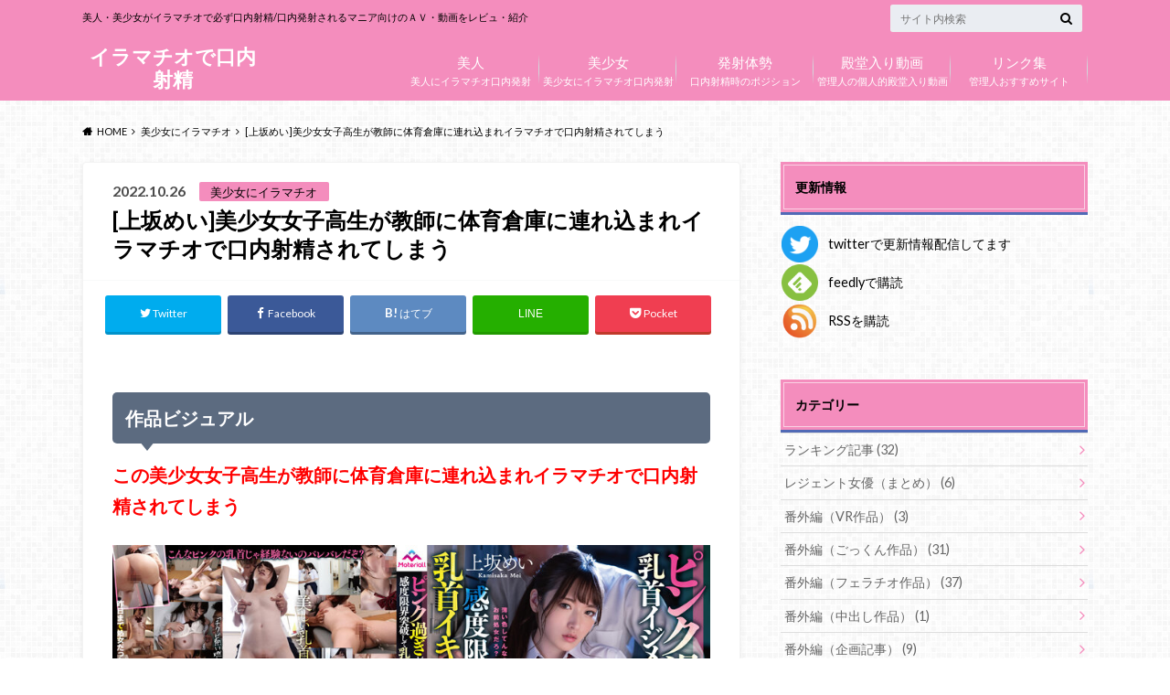

--- FILE ---
content_type: text/html; charset=UTF-8
request_url: https://irrumatio-movie.com/archives/12499
body_size: 23912
content:
<!doctype html>
<html lang="ja">
<head>
<meta charset="utf-8">
<meta http-equiv="X-UA-Compatible" content="IE=edge">
<title>[上坂めい]美少女女子高生が教師に体育倉庫に連れ込まれイラマチオで口内射精されてしまう | イラマチオで口内射精</title>
<meta name="HandheldFriendly" content="True">
<meta name="MobileOptimized" content="320">
<meta name="viewport" content="width=device-width, initial-scale=1"/>
<link rel="pingback" href="https://irrumatio-movie.com/xmlrpc.php">
<!-- GAタグ -->
<style type="text/css">img.wp-smiley,img.emoji{display:inline!important;border:none!important;box-shadow:none!important;height:1em!important;width:1em!important;margin:0 .07em!important;vertical-align:-.1em!important;background:none!important;padding:0!important}</style><link rel='stylesheet' id='colorboxstyle-css' href='https://irrumatio-movie.com/wp-content/plugins/link-library/colorbox/colorbox.css' type='text/css' media='all'/><link rel='stylesheet' id='pt-cv-public-style-css' href='https://irrumatio-movie.com/wp-content/plugins/content-views-query-and-display-post-page/public/assets/css/cv.css' type='text/css' media='all'/><link rel='stylesheet' id='wp-block-library-css' href='https://irrumatio-movie.com/wp-includes/css/dist/block-library/style.min.css' type='text/css' media='all'/><link rel='stylesheet' id='classic-theme-styles-css' href='https://irrumatio-movie.com/wp-includes/css/classic-themes.min.css' type='text/css' media='all'/><style id='global-styles-inline-css' type='text/css'>body{--wp--preset--color--black:#000;--wp--preset--color--cyan-bluish-gray:#abb8c3;--wp--preset--color--white:#fff;--wp--preset--color--pale-pink:#f78da7;--wp--preset--color--vivid-red:#cf2e2e;--wp--preset--color--luminous-vivid-orange:#ff6900;--wp--preset--color--luminous-vivid-amber:#fcb900;--wp--preset--color--light-green-cyan:#7bdcb5;--wp--preset--color--vivid-green-cyan:#00d084;--wp--preset--color--pale-cyan-blue:#8ed1fc;--wp--preset--color--vivid-cyan-blue:#0693e3;--wp--preset--color--vivid-purple:#9b51e0;--wp--preset--gradient--vivid-cyan-blue-to-vivid-purple:linear-gradient(135deg,rgba(6,147,227,1) 0%,#9b51e0 100%);--wp--preset--gradient--light-green-cyan-to-vivid-green-cyan:linear-gradient(135deg,#7adcb4 0%,#00d082 100%);--wp--preset--gradient--luminous-vivid-amber-to-luminous-vivid-orange:linear-gradient(135deg,rgba(252,185,0,1) 0%,rgba(255,105,0,1) 100%);--wp--preset--gradient--luminous-vivid-orange-to-vivid-red:linear-gradient(135deg,rgba(255,105,0,1) 0%,#cf2e2e 100%);--wp--preset--gradient--very-light-gray-to-cyan-bluish-gray:linear-gradient(135deg,#eee 0%,#a9b8c3 100%);--wp--preset--gradient--cool-to-warm-spectrum:linear-gradient(135deg,#4aeadc 0%,#9778d1 20%,#cf2aba 40%,#ee2c82 60%,#fb6962 80%,#fef84c 100%);--wp--preset--gradient--blush-light-purple:linear-gradient(135deg,#ffceec 0%,#9896f0 100%);--wp--preset--gradient--blush-bordeaux:linear-gradient(135deg,#fecda5 0%,#fe2d2d 50%,#6b003e 100%);--wp--preset--gradient--luminous-dusk:linear-gradient(135deg,#ffcb70 0%,#c751c0 50%,#4158d0 100%);--wp--preset--gradient--pale-ocean:linear-gradient(135deg,#fff5cb 0%,#b6e3d4 50%,#33a7b5 100%);--wp--preset--gradient--electric-grass:linear-gradient(135deg,#caf880 0%,#71ce7e 100%);--wp--preset--gradient--midnight:linear-gradient(135deg,#020381 0%,#2874fc 100%);--wp--preset--duotone--dark-grayscale:url(#wp-duotone-dark-grayscale);--wp--preset--duotone--grayscale:url(#wp-duotone-grayscale);--wp--preset--duotone--purple-yellow:url(#wp-duotone-purple-yellow);--wp--preset--duotone--blue-red:url(#wp-duotone-blue-red);--wp--preset--duotone--midnight:url(#wp-duotone-midnight);--wp--preset--duotone--magenta-yellow:url(#wp-duotone-magenta-yellow);--wp--preset--duotone--purple-green:url(#wp-duotone-purple-green);--wp--preset--duotone--blue-orange:url(#wp-duotone-blue-orange);--wp--preset--font-size--small:13px;--wp--preset--font-size--medium:20px;--wp--preset--font-size--large:36px;--wp--preset--font-size--x-large:42px;--wp--preset--spacing--20:.44rem;--wp--preset--spacing--30:.67rem;--wp--preset--spacing--40:1rem;--wp--preset--spacing--50:1.5rem;--wp--preset--spacing--60:2.25rem;--wp--preset--spacing--70:3.38rem;--wp--preset--spacing--80:5.06rem;--wp--preset--shadow--natural:6px 6px 9px rgba(0,0,0,.2);--wp--preset--shadow--deep:12px 12px 50px rgba(0,0,0,.4);--wp--preset--shadow--sharp:6px 6px 0 rgba(0,0,0,.2);--wp--preset--shadow--outlined:6px 6px 0 -3px rgba(255,255,255,1) , 6px 6px rgba(0,0,0,1);--wp--preset--shadow--crisp:6px 6px 0 rgba(0,0,0,1)}:where(.is-layout-flex){gap:.5em}body .is-layout-flow>.alignleft{float:left;margin-inline-start:0;margin-inline-end:2em}body .is-layout-flow>.alignright{float:right;margin-inline-start:2em;margin-inline-end:0}body .is-layout-flow>.aligncenter{margin-left:auto!important;margin-right:auto!important}body .is-layout-constrained>.alignleft{float:left;margin-inline-start:0;margin-inline-end:2em}body .is-layout-constrained>.alignright{float:right;margin-inline-start:2em;margin-inline-end:0}body .is-layout-constrained>.aligncenter{margin-left:auto!important;margin-right:auto!important}body .is-layout-constrained > :where(:not(.alignleft):not(.alignright):not(.alignfull)){max-width:var(--wp--style--global--content-size);margin-left:auto!important;margin-right:auto!important}body .is-layout-constrained>.alignwide{max-width:var(--wp--style--global--wide-size)}body .is-layout-flex{display:flex}body .is-layout-flex{flex-wrap:wrap;align-items:center}body .is-layout-flex>*{margin:0}:where(.wp-block-columns.is-layout-flex){gap:2em}.has-black-color{color:var(--wp--preset--color--black)!important}.has-cyan-bluish-gray-color{color:var(--wp--preset--color--cyan-bluish-gray)!important}.has-white-color{color:var(--wp--preset--color--white)!important}.has-pale-pink-color{color:var(--wp--preset--color--pale-pink)!important}.has-vivid-red-color{color:var(--wp--preset--color--vivid-red)!important}.has-luminous-vivid-orange-color{color:var(--wp--preset--color--luminous-vivid-orange)!important}.has-luminous-vivid-amber-color{color:var(--wp--preset--color--luminous-vivid-amber)!important}.has-light-green-cyan-color{color:var(--wp--preset--color--light-green-cyan)!important}.has-vivid-green-cyan-color{color:var(--wp--preset--color--vivid-green-cyan)!important}.has-pale-cyan-blue-color{color:var(--wp--preset--color--pale-cyan-blue)!important}.has-vivid-cyan-blue-color{color:var(--wp--preset--color--vivid-cyan-blue)!important}.has-vivid-purple-color{color:var(--wp--preset--color--vivid-purple)!important}.has-black-background-color{background-color:var(--wp--preset--color--black)!important}.has-cyan-bluish-gray-background-color{background-color:var(--wp--preset--color--cyan-bluish-gray)!important}.has-white-background-color{background-color:var(--wp--preset--color--white)!important}.has-pale-pink-background-color{background-color:var(--wp--preset--color--pale-pink)!important}.has-vivid-red-background-color{background-color:var(--wp--preset--color--vivid-red)!important}.has-luminous-vivid-orange-background-color{background-color:var(--wp--preset--color--luminous-vivid-orange)!important}.has-luminous-vivid-amber-background-color{background-color:var(--wp--preset--color--luminous-vivid-amber)!important}.has-light-green-cyan-background-color{background-color:var(--wp--preset--color--light-green-cyan)!important}.has-vivid-green-cyan-background-color{background-color:var(--wp--preset--color--vivid-green-cyan)!important}.has-pale-cyan-blue-background-color{background-color:var(--wp--preset--color--pale-cyan-blue)!important}.has-vivid-cyan-blue-background-color{background-color:var(--wp--preset--color--vivid-cyan-blue)!important}.has-vivid-purple-background-color{background-color:var(--wp--preset--color--vivid-purple)!important}.has-black-border-color{border-color:var(--wp--preset--color--black)!important}.has-cyan-bluish-gray-border-color{border-color:var(--wp--preset--color--cyan-bluish-gray)!important}.has-white-border-color{border-color:var(--wp--preset--color--white)!important}.has-pale-pink-border-color{border-color:var(--wp--preset--color--pale-pink)!important}.has-vivid-red-border-color{border-color:var(--wp--preset--color--vivid-red)!important}.has-luminous-vivid-orange-border-color{border-color:var(--wp--preset--color--luminous-vivid-orange)!important}.has-luminous-vivid-amber-border-color{border-color:var(--wp--preset--color--luminous-vivid-amber)!important}.has-light-green-cyan-border-color{border-color:var(--wp--preset--color--light-green-cyan)!important}.has-vivid-green-cyan-border-color{border-color:var(--wp--preset--color--vivid-green-cyan)!important}.has-pale-cyan-blue-border-color{border-color:var(--wp--preset--color--pale-cyan-blue)!important}.has-vivid-cyan-blue-border-color{border-color:var(--wp--preset--color--vivid-cyan-blue)!important}.has-vivid-purple-border-color{border-color:var(--wp--preset--color--vivid-purple)!important}.has-vivid-cyan-blue-to-vivid-purple-gradient-background{background:var(--wp--preset--gradient--vivid-cyan-blue-to-vivid-purple)!important}.has-light-green-cyan-to-vivid-green-cyan-gradient-background{background:var(--wp--preset--gradient--light-green-cyan-to-vivid-green-cyan)!important}.has-luminous-vivid-amber-to-luminous-vivid-orange-gradient-background{background:var(--wp--preset--gradient--luminous-vivid-amber-to-luminous-vivid-orange)!important}.has-luminous-vivid-orange-to-vivid-red-gradient-background{background:var(--wp--preset--gradient--luminous-vivid-orange-to-vivid-red)!important}.has-very-light-gray-to-cyan-bluish-gray-gradient-background{background:var(--wp--preset--gradient--very-light-gray-to-cyan-bluish-gray)!important}.has-cool-to-warm-spectrum-gradient-background{background:var(--wp--preset--gradient--cool-to-warm-spectrum)!important}.has-blush-light-purple-gradient-background{background:var(--wp--preset--gradient--blush-light-purple)!important}.has-blush-bordeaux-gradient-background{background:var(--wp--preset--gradient--blush-bordeaux)!important}.has-luminous-dusk-gradient-background{background:var(--wp--preset--gradient--luminous-dusk)!important}.has-pale-ocean-gradient-background{background:var(--wp--preset--gradient--pale-ocean)!important}.has-electric-grass-gradient-background{background:var(--wp--preset--gradient--electric-grass)!important}.has-midnight-gradient-background{background:var(--wp--preset--gradient--midnight)!important}.has-small-font-size{font-size:var(--wp--preset--font-size--small)!important}.has-medium-font-size{font-size:var(--wp--preset--font-size--medium)!important}.has-large-font-size{font-size:var(--wp--preset--font-size--large)!important}.has-x-large-font-size{font-size:var(--wp--preset--font-size--x-large)!important}.wp-block-navigation a:where(:not(.wp-element-button)){color:inherit}:where(.wp-block-columns.is-layout-flex){gap:2em}.wp-block-pullquote{font-size:1.5em;line-height:1.6}</style><link rel='stylesheet' id='thumbs_rating_styles-css' href='https://irrumatio-movie.com/wp-content/plugins/link-library/upvote-downvote/css/style.css' type='text/css' media='all'/><link rel='stylesheet' id='rss-antenna-style-css' href='https://irrumatio-movie.com/wp-content/plugins/rss-antenna/rss-antenna.css' type='text/css' media='all'/><link rel='stylesheet' id='widgets-on-pages-css' href='https://irrumatio-movie.com/wp-content/plugins/widgets-on-pages/public/css/widgets-on-pages-public.css' type='text/css' media='all'/><link rel='stylesheet' id='style-css' href='https://irrumatio-movie.com/wp-content/themes/albatros/style.css' type='text/css' media='all'/><link rel='stylesheet' id='shortcode-css' href='https://irrumatio-movie.com/wp-content/themes/albatros/library/css/shortcode.css' type='text/css' media='all'/><link rel='stylesheet' id='gf_Oswald-css' href='//fonts.googleapis.com/css?family=Oswald%3A400%2C300%2C700' type='text/css' media='all'/><link rel='stylesheet' id='gf_Lato-css' href='//fonts.googleapis.com/css?family=Lato%3A400%2C700%2C400italic%2C700italic' type='text/css' media='all'/><link rel='stylesheet' id='fontawesome-css' href='//maxcdn.bootstrapcdn.com/font-awesome/4.6.0/css/font-awesome.min.css' type='text/css' media='all'/><style id='LinkLibraryStyle' type='text/css'></style><style type="text/css">body{color:#000}a{color:#4b99b5}a:hover{color:#74b7cf}#main .article footer .post-categories li a,#main .article footer .tags a{background:#4b99b5;border:1px solid #4b99b5}#main .article footer .tags a{color:#4b99b5;background:none}#main .article footer .post-categories li a:hover,#main .article footer .tags a:hover{background:#74b7cf;border-color:#74b7cf}input[type="text"],input[type="password"],input[type="datetime"],input[type="datetime-local"],input[type="date"],input[type="month"],input[type="time"],input[type="week"],input[type="number"],input[type="email"],input[type="url"],input[type="search"],input[type="tel"],input[type="color"],select,textarea,.field{background-color:#eaedf2}.header{background:#f48dbd}.header .subnav .site_description,.header .mobile_site_description{color:#000}.nav li a,.subnav .linklist li a,.subnav .linklist li a:before{color:#fff}.nav li a:hover,.subnav .linklist li a:hover{color:#ff0}.subnav .contactbutton a{background:#235d72}.subnav .contactbutton a:hover{background:#3f7e94}@media only screen and (min-width:768px){.nav ul{background:#323944}.nav li ul.sub-menu li a{color:#b0b4ba}}.byline .cat-name{background:#f48dbd;color:#000}.widgettitle{background:#f48dbd;color:#000}.widget li a:after{color:#f48dbd!important}.single .entry-content h2{background:#5c6b80}.single .entry-content h2:after{border-top-color:#5c6b80}.entry-content ul li:before{background:#5c6b80}.entry-content ol li:before{background:#5c6b80}.single .authorbox .author-newpost li .cat-name,.related-box li .cat-name{background:#f48dbd;color:#000}.cta-inner{background:#323944}.local-nav .title a{background:#4b99b5}.local-nav .current_page_item a{color:#4b99b5}ul.wpp-list li a:before{background:#f48dbd;color:#000}.readmore a{border:1px solid #4b99b5;color:#4b99b5}.readmore a:hover{background:#4b99b5;color:#fff}.btn-wrap a{background:#4b99b5;border:1px solid #4b99b5}.btn-wrap a:hover{background:#74b7cf}.btn-wrap.simple a{border:1px solid #4b99b5;color:#4b99b5}.btn-wrap.simple a:hover{background:#4b99b5}.blue-btn,.comment-reply-link,#submit{background-color:#4b99b5}.blue-btn:hover,.comment-reply-link:hover,#submit:hover,.blue-btn:focus,.comment-reply-link:focus,#submit:focus{background-color:#74b7cf}.widget a{text-decoration:none;color:#666}.widget a:hover{color:#999}#footer-top{background-color:#323944;color:#86909e}.footer a,#footer-top a{color:#b0b4ba}#footer-top .widgettitle{color:#86909e}.footer{background-color:#323944;color:#86909e}.footer-links li:before{color:#f48dbd}.pagination a,.pagination span,.page-links a,.page-links ul>li>span{color:#4b99b5}.pagination a:hover,.pagination a:focus,.page-links a:hover,.page-links a:focus{background-color:#4b99b5}.pagination .current:hover,.pagination .current:focus{color:#74b7cf}</style><style type="text/css" id="custom-background-css">
body.custom-background { background-color: #ffffff; background-image: url("https://irrumatio-movie.com/wp-content/themes/albatros/library/images/body_bg01.png"); background-position: left top; background-size: auto; background-repeat: repeat; background-attachment: scroll; }
</style><style type="text/css" id="wp-custom-css">.marker1{background:rgba(0,0,0,0) linear-gradient(transparent 60%,#cce5ff 0%) repeat scroll 0 0}.box27{position:relative;margin:2em 0;padding:.5em 1em;border:solid 3px #f7b2b2;background:#fee}.box27 .box-title{position:absolute;display:inline-block;top:-27px;left:-3px;padding:0 9px;height:25px;line-height:25px;font-size:20px;background:#f7b2b2;color:#fff;font-weight:bold;border-radius:5px 5px 0 0;white-space:pre;white-space:pre-wrap;white-space:pre-line;white-space:-pre-wrap;white-space:-o-pre-wrap;white-space:-moz-pre-wrap;white-space:-hp-pre-wrap;word-wrap:break-word}.box27 p{margin:0;padding:0}.box28{position:relative;margin:2em 0;padding:.5em 1em;border:solid 3px #62c1ce}.box28 .box-title{position:absolute;display:inline-block;top:-27px;left:-3px;padding:0 9px;height:25px;line-height:25px;font-size:20px;background:#62c1ce;color:#fff;font-weight:bold;border-radius:5px 5px 0 0}.box28 p{margin:0;padding:0}.box30{margin:2em 0;background:#f1f1f1;box-shadow:0 2px 4px rgba(0,0,0,.22)}.box30 .box-title{font-size:1.2em;background:#5fc2f5;padding:4px;text-align:center;color:#fff;font-weight:bold;letter-spacing:.05em}.box30 p{padding:15px 20px;margin:0}.box4{padding:8px 19px;margin:2em 0;color:#2c2c2f;background:#cde4ff;border-top:solid 5px #5989cf;border-bottom:solid 5px #5989cf}.box4 p{margin:0;padding:0;font-size:20px}h4{padding:.5em;color:#010101;background:#eaf3ff;border-bottom:solid 3px #516ab6}section_play{max-width:200px;margin:0 auto}a.btn_04{display:flex;justify-content:center;align-items:center;width:100%;height:50px;position:relative;background:#228bc8;border:1px solid #228bc8;box-sizing:border-box;padding:0 25px 0 40px;color:#fff;font-size:16px;letter-spacing:.1em;line-height:1.3;text-align:left;text-decoration:none;transition-duration:.3s}a.btn_04:before{content:'';width:8px;height:8px;border:0;border-top:2px solid #fff;border-right:2px solid #fff;transform:rotate(45deg);position:absolute;top:50%;left:25px;margin-top:-6px}a.btn_04:hover{background:#fff;color:#228bc8}a.btn_04:hover:before{border-top:2px solid #228bc8;border-right:2px solid #228bc8}section_play2{max-width:300px;margin:0 auto}a.btn_02{display:flex;justify-content:center;align-items:center;background:#fff;border:1px solid #228bc8;box-sizing:border-box;width:100%;height:50px;padding:0 6% 0 12%;color:#228bc8;font-size:16px;text-align:left;text-decoration:none;position:relative;transition-duration:.2s}a.btn_02:hover{background:#228bc8;color:#fff}a.btn_02:before{content:"";display:inline-block;width:0;height:0;border-style:solid;border-width:7px 0 7px 8px;border-color:transparent transparent transparent #228bc8;position:absolute;top:50%;left:6%;margin-top:-7px}a.btn_02:hover:before{border-color:transparent transparent transparent #fff}a.btn_ao_c{display:flex;align-items:center;max-width:500px;margin:0 auto;padding:1.3rem 2rem;background:#fff;border:2px solid #014897;text-decoration:none;transition:.3s}a.btn_ao_c:hover{background:#fffbee}a.btn_ao_c .c__icon{padding-right:10px}a.btn_ao_c .c__icon img{width:36px;vertical-align:middle}a.btn_ao_c .c__text{display:block;flex-grow:1;color:#014897;font-weight:bold;text-align:center;position:relative;padding-right:15px;font-size:23px}a.btn_ao_c .c__text::after{content:"";position:absolute;top:0;bottom:0;right:0;margin:auto;transform:rotate(45deg);border-top:3px solid #014897;border-right:3px solid #014897;box-sizing:border-box;width:14px;height:14px;transition:.3s}a.btn_ao_c .c__text .c__in{display:flex;align-items:center;justify-content:center}a.btn_ao_c br{display:none}@media (max-width:736px){a.btn_ao_c .c__icon img{width:100px}a.btn_ao_c .c__text{font-size:14px;padding-right:20px}a.btn_ao_c .c__text::after{width:10px;height:10px}a.btn_ao_c br{display:block}}</style><link rel='stylesheet' id='metaslider-flex-slider-css' href='https://irrumatio-movie.com/wp-content/plugins/ml-slider/assets/sliders/flexslider/flexslider.css' type='text/css' media='all' property='stylesheet'/><link rel='stylesheet' id='metaslider-public-css' href='https://irrumatio-movie.com/wp-content/plugins/ml-slider/assets/metaslider/public.css' type='text/css' media='all' property='stylesheet'/><style id='metaslider-public-inline-css' type='text/css'>#metaslider_9152.flexslider .slides li{margin-right:5px!important}@media only screen and (max-width:767px){body:after{display:none;content:"smartphone"}.hide-arrows-smartphone .flex-direction-nav,.hide-navigation-smartphone .flex-control-paging,.hide-navigation-smartphone .flex-control-nav,.hide-navigation-smartphone .filmstrip{display:none!important}}@media only screen and (min-width:768px) and (max-width:1023px){body:after{display:none;content:"tablet"}.hide-arrows-tablet .flex-direction-nav,.hide-navigation-tablet .flex-control-paging,.hide-navigation-tablet .flex-control-nav,.hide-navigation-tablet .filmstrip{display:none!important}}@media only screen and (min-width:1024px) and (max-width:1439px){body:after{display:none;content:"laptop"}.hide-arrows-laptop .flex-direction-nav,.hide-navigation-laptop .flex-control-paging,.hide-navigation-laptop .flex-control-nav,.hide-navigation-laptop .filmstrip{display:none!important}}@media only screen and (min-width:1440px){body:after{display:none;content:"desktop"}.hide-arrows-desktop .flex-direction-nav,.hide-navigation-desktop .flex-control-paging,.hide-navigation-desktop .flex-control-nav,.hide-navigation-desktop .filmstrip{display:none!important}}</style><script type="text/psajs" data-pagespeed-orig-index="0">(function(i,s,o,g,r,a,m){i['GoogleAnalyticsObject']=r;i[r]=i[r]||function(){(i[r].q=i[r].q||[]).push(arguments)},i[r].l=1*new Date();a=s.createElement(o),m=s.getElementsByTagName(o)[0];a.async=1;a.src=g;m.parentNode.insertBefore(a,m)})(window,document,'script','//www.google-analytics.com/analytics.js','ga');ga('create','UA-156437489-1','auto');ga('send','pageview');</script>
<!-- Google tag (gtag.js) -->
<script async src="https://www.googletagmanager.com/gtag/js?id=G-JRD46XB1ZN" type="text/psajs" data-pagespeed-orig-index="1"></script>
<script type="text/psajs" data-pagespeed-orig-index="2">window.dataLayer=window.dataLayer||[];function gtag(){dataLayer.push(arguments);}gtag('js',new Date());gtag('config','G-JRD46XB1ZN');</script>
<meta name="description" content="雪のような色白超美肌の美少女女優[上坂めい]この作品で女子高生役で登場、教師に体育書庫に連れ込まれて乳首をイジられ潮を吹かされた後イラマチオで口内発射されます">
<meta name="robots" content="index, follow, max-snippet:-1, max-image-preview:large, max-video-preview:-1">
<link rel="canonical" href="https://irrumatio-movie.com/archives/12499">
<meta property="og:url" content="https://irrumatio-movie.com/archives/12499">
<meta property="og:site_name" content="イラマチオで口内射精">
<meta property="og:locale" content="ja">
<meta property="og:type" content="article">
<meta property="og:title" content=" [上坂めい]美少女女子高生が教師に体育倉庫に連れ込まれイラマチオで口内射精されてしまう">
<meta property="og:description" content="雪のような色白超美肌の美少女女優[上坂めい]この作品で女子高生役で登場、教師に体育書庫に連れ込まれて乳首をイジられ潮を吹かされた後イラマチオで口内発射されます">
<meta property="og:image" content="https://irrumatio-movie.com/wp-content/uploads/2022/10/1mtall00044ps.jpg">
<meta property="og:image:secure_url" content="https://irrumatio-movie.com/wp-content/uploads/2022/10/1mtall00044ps.jpg">
<meta property="og:image:width" content="147">
<meta property="og:image:height" content="200">
<meta property="og:image:alt" content="【ピンク過ぎ】が原因で乳首イジメに合い感度限界突破して乳首イキ潮吹かす女子○生 上坂めい">
<meta name="twitter:card" content="summary_large_image">
<meta name="twitter:site" content="@irrumatio_movie">
<meta name="twitter:creator" content="@@irrumatio_movie">
<meta name="twitter:title" content="[上坂めい]美少女女子高生が教師に体育倉庫に連れ込まれイラマチオで口内射精されてしまう">
<meta name="twitter:description" content="雪のような色白超美肌の美少女女優[上坂めい]この作品で女子高生役で登場、教師に体育書庫に連れ込まれて乳首をイジられ潮を吹かされた後イラマチオで口内発射されます">
<meta name="twitter:image" content="https://irrumatio-movie.com/wp-content/uploads/2022/10/1mtall00044-000.jpg">
<link rel='dns-prefetch' href='//ajax.googleapis.com'/>
<link rel='dns-prefetch' href='//fonts.googleapis.com'/>
<link rel='dns-prefetch' href='//maxcdn.bootstrapcdn.com'/>
<link rel="alternate" type="application/rss+xml" title="イラマチオで口内射精 &raquo; フィード" href="https://irrumatio-movie.com/feed"/>
<link rel="alternate" type="application/rss+xml" title="イラマチオで口内射精 &raquo; コメントフィード" href="https://irrumatio-movie.com/comments/feed"/>
<script data-pagespeed-orig-type="text/javascript" type="text/psajs" data-pagespeed-orig-index="3">window._wpemojiSettings={"baseUrl":"https:\/\/s.w.org\/images\/core\/emoji\/14.0.0\/72x72\/","ext":".png","svgUrl":"https:\/\/s.w.org\/images\/core\/emoji\/14.0.0\/svg\/","svgExt":".svg","source":{"concatemoji":"https:\/\/irrumatio-movie.com\/wp-includes\/js\/wp-emoji-release.min.js"}};!function(e,a,t){var n,r,o,i=a.createElement("canvas"),p=i.getContext&&i.getContext("2d");function s(e,t){p.clearRect(0,0,i.width,i.height),p.fillText(e,0,0);e=i.toDataURL();return p.clearRect(0,0,i.width,i.height),p.fillText(t,0,0),e===i.toDataURL()}function c(e){var t=a.createElement("script");t.src=e,t.defer=t.type="text/javascript",a.getElementsByTagName("head")[0].appendChild(t)}for(o=Array("flag","emoji"),t.supports={everything:!0,everythingExceptFlag:!0},r=0;r<o.length;r++)t.supports[o[r]]=function(e){if(p&&p.fillText)switch(p.textBaseline="top",p.font="600 32px Arial",e){case"flag":return s("\ud83c\udff3\ufe0f\u200d\u26a7\ufe0f","\ud83c\udff3\ufe0f\u200b\u26a7\ufe0f")?!1:!s("\ud83c\uddfa\ud83c\uddf3","\ud83c\uddfa\u200b\ud83c\uddf3")&&!s("\ud83c\udff4\udb40\udc67\udb40\udc62\udb40\udc65\udb40\udc6e\udb40\udc67\udb40\udc7f","\ud83c\udff4\u200b\udb40\udc67\u200b\udb40\udc62\u200b\udb40\udc65\u200b\udb40\udc6e\u200b\udb40\udc67\u200b\udb40\udc7f");case"emoji":return!s("\ud83e\udef1\ud83c\udffb\u200d\ud83e\udef2\ud83c\udfff","\ud83e\udef1\ud83c\udffb\u200b\ud83e\udef2\ud83c\udfff")}return!1}(o[r]),t.supports.everything=t.supports.everything&&t.supports[o[r]],"flag"!==o[r]&&(t.supports.everythingExceptFlag=t.supports.everythingExceptFlag&&t.supports[o[r]]);t.supports.everythingExceptFlag=t.supports.everythingExceptFlag&&!t.supports.flag,t.DOMReady=!1,t.readyCallback=function(){t.DOMReady=!0},t.supports.everything||(n=function(){t.readyCallback()},a.addEventListener?(a.addEventListener("DOMContentLoaded",n,!1),e.addEventListener("load",n,!1)):(e.attachEvent("onload",n),a.attachEvent("onreadystatechange",function(){"complete"===a.readyState&&t.readyCallback()})),(e=t.source||{}).concatemoji?c(e.concatemoji):e.wpemoji&&e.twemoji&&(c(e.twemoji),c(e.wpemoji)))}(window,document,window._wpemojiSettings);</script>
<script data-pagespeed-orig-type='text/javascript' src='//ajax.googleapis.com/ajax/libs/jquery/1.12.2/jquery.min.js' id='jquery-js' type="text/psajs" data-pagespeed-orig-index="4"></script>
<script data-pagespeed-orig-type='text/javascript' src='https://irrumatio-movie.com/wp-content/plugins/link-library/colorbox/jquery.colorbox-min.js.pagespeed.jm.VzOT5EhJJP.js' id='colorbox-js' type="text/psajs" data-pagespeed-orig-index="5"></script>
<script data-pagespeed-orig-type='text/javascript' id='thumbs_rating_scripts-js-extra' type="text/psajs" data-pagespeed-orig-index="6">//<![CDATA[
var thumbs_rating_ajax={"ajax_url":"https:\/\/irrumatio-movie.com\/wp-admin\/admin-ajax.php","nonce":"b8b023996a"};
//]]></script>
<script data-pagespeed-orig-type='text/javascript' src='https://irrumatio-movie.com/wp-content/plugins/link-library/upvote-downvote/js/general.js' id='thumbs_rating_scripts-js' type="text/psajs" data-pagespeed-orig-index="7"></script>
<link rel="https://api.w.org/" href="https://irrumatio-movie.com/wp-json/"/><link rel="alternate" type="application/json" href="https://irrumatio-movie.com/wp-json/wp/v2/posts/12499"/><link rel='shortlink' href='https://irrumatio-movie.com/?p=12499'/>
<link rel="alternate" type="application/json+oembed" href="https://irrumatio-movie.com/wp-json/oembed/1.0/embed?url=https%3A%2F%2Firrumatio-movie.com%2Farchives%2F12499"/>
<link rel="alternate" type="text/xml+oembed" href="https://irrumatio-movie.com/wp-json/oembed/1.0/embed?url=https%3A%2F%2Firrumatio-movie.com%2Farchives%2F12499&#038;format=xml"/>
<!-- for tag post_tag, website powered with xili-tidy-tags v.1.12.05, a WP plugin by dev.xiligroup.com -->
</head>
<body class="post-template-default single single-post postid-12499 single-format-standard custom-background"><noscript><meta HTTP-EQUIV="refresh" content="0;url='https://irrumatio-movie.com/archives/12499?PageSpeed=noscript'" /><style><!--table,div,span,font,p{display:none} --></style><div style="display:block">Please click <a href="https://irrumatio-movie.com/archives/12499?PageSpeed=noscript">here</a> if you are not redirected within a few seconds.</div></noscript>
<div id="container">
<header class="header" role="banner">
<div id="inner-header" class="wrap cf">
<div id="logo">
<p class="h1 text"><a href="https://irrumatio-movie.com">イラマチオで口内射精</a></p>
</div>
<div class="subnav cf">
<p class="site_description">美人・美少女がイラマチオで必ず口内射精/口内発射されるマニア向けのＡＶ・動画をレビュ・紹介</p>
<form role="search" method="get" id="searchform" class="searchform" action="https://irrumatio-movie.com/">
<div>
<label for="s" class="screen-reader-text"></label>
<input type="search" id="s" name="s" value="" placeholder="サイト内検索"/><button type="submit" id="searchsubmit"><i class="fa fa-search"></i></button>
</div>
</form>	</div>
<nav id="g_nav" role="navigation">
<ul id="menu-%e3%82%b0%e3%83%ad%e3%83%bc%e3%83%90%e3%83%ab%e3%83%8a%e3%83%93" class="nav top-nav cf"><li id="menu-item-125" class="menu-item menu-item-type-taxonomy menu-item-object-category menu-item-125"><a href="https://irrumatio-movie.com/archives/category/bijin">美人にイラマチオ口内発射<span class="gf">美人</span></a></li>
<li id="menu-item-126" class="menu-item menu-item-type-taxonomy menu-item-object-category current-post-ancestor current-menu-parent current-post-parent menu-item-126"><a href="https://irrumatio-movie.com/archives/category/bisyoujyo">美少女にイラマチオ口内発射<span class="gf">美少女</span></a></li>
<li id="menu-item-127" class="menu-item menu-item-type-post_type menu-item-object-page menu-item-has-children menu-item-127"><a href="https://irrumatio-movie.com/?page_id=2">口内射精時のポジション<span class="gf">発射体勢</span></a>
<ul class="sub-menu">
<li id="menu-item-128" class="menu-item menu-item-type-custom menu-item-object-custom menu-item-128"><a href="/archives/tag/mount_posture">マウントイラマチオで口内射精<span class="gf">マウントイラマ</span></a></li>
<li id="menu-item-148" class="menu-item menu-item-type-custom menu-item-object-custom menu-item-148"><a href="/archives/tag/niou_posture">仁王立ちイラマチオで口内発射<span class="gf">仁王立ちイラマ</span></a></li>
<li id="menu-item-149" class="menu-item menu-item-type-custom menu-item-object-custom menu-item-149"><a href="/archives/tag/kabe_posture">壁などに背中を押し付けるイラマチオで口内射精<span class="gf">壁に押し付けイラマ</span></a></li>
<li id="menu-item-219" class="menu-item menu-item-type-custom menu-item-object-custom menu-item-219"><a href="/archives/tag/kousoku">拘束・縛ってイラマチオで口内射精<span class="gf">拘束イラマ</span></a></li>
<li id="menu-item-220" class="menu-item menu-item-type-custom menu-item-object-custom menu-item-220"><a href="/archives/tag/yotunbai">四つん這いイラマチオで口内射精<span class="gf">四つん這いイラマ</span></a></li>
<li id="menu-item-2481" class="menu-item menu-item-type-custom menu-item-object-custom menu-item-2481"><a href="/archives/tag/inversion_posture">顔を逆さまにしたイラマチオで口内射精<span class="gf">逆さまイラマ</span></a></li>
<li id="menu-item-2482" class="menu-item menu-item-type-custom menu-item-object-custom menu-item-2482"><a href="/archives/tag/pinsaro_posture">ピンサロスタイルでのイラマチオで口内射精<span class="gf">ピンサロイラマ</span></a></li>
</ul>
</li>
<li id="menu-item-152" class="menu-item menu-item-type-taxonomy menu-item-object-category menu-item-152"><a href="https://irrumatio-movie.com/archives/category/fame_movie">管理人の個人的殿堂入り動画<span class="gf">殿堂入り動画</span></a></li>
<li id="menu-item-2196" class="menu-item menu-item-type-post_type menu-item-object-page menu-item-2196"><a href="https://irrumatio-movie.com/link">管理人おすすめサイト<span class="gf">リンク集</span></a></li>
</ul>
</nav>
</div>
</header>
<div id="breadcrumb" class="breadcrumb inner wrap cf"><ul itemscope itemtype="http://schema.org/BreadcrumbList"><li itemprop="itemListElement" itemscope itemtype="http://schema.org/ListItem" class="bc_homelink"><a itemprop="item" href="https://irrumatio-movie.com/"><span itemprop="name">HOME</span></a><meta itemprop="position" content="1"/></li><li itemprop="itemListElement" itemscope itemtype="http://schema.org/ListItem"><a itemprop="item" href="https://irrumatio-movie.com/archives/category/bisyoujyo"><span itemprop="name">美少女にイラマチオ</span></a><meta itemprop="position" content="2"/></li><li itemprop="itemListElement" itemscope itemtype="http://schema.org/ListItem" class="bc_posttitle"><span itemprop="name">[上坂めい]美少女女子高生が教師に体育倉庫に連れ込まれイラマチオで口内射精されてしまう</span><meta itemprop="position" content="3"/></li></ul></div>
<div id="content">
<div id="inner-content" class="wrap cf">
<main id="main" class="m-all t-2of3 d-5of7 cf" role="main">
<article id="post-12499" class="post-12499 post type-post status-publish format-standard has-post-thumbnail hentry category-bisyoujyo tag-kamisaka_mei tag-niou_posture tag-school_girl article cf" role="article">
<header class="article-header entry-header">
<p class="byline entry-meta vcard">
<span class="date entry-date updated" itemprop="datePublished" datetime="2022-10-26">2022.10.26</span>
<span class="cat-name cat-id-3">美少女にイラマチオ</span>
<span class="author" style="display: none;"><span class="fn">yabe52615940</span></span>
</p>
<h1 class="entry-title single-title" itemprop="headline" rel="bookmark">[上坂めい]美少女女子高生が教師に体育倉庫に連れ込まれイラマチオで口内射精されてしまう</h1>
</header>
<div class="share short">
<div class="sns">
<ul class="cf">
<li class="twitter">
<a target="blank" href="//twitter.com/intent/tweet?url=https%3A%2F%2Firrumatio-movie.com%2Farchives%2F12499&text=%5B%E4%B8%8A%E5%9D%82%E3%82%81%E3%81%84%5D%E7%BE%8E%E5%B0%91%E5%A5%B3%E5%A5%B3%E5%AD%90%E9%AB%98%E7%94%9F%E3%81%8C%E6%95%99%E5%B8%AB%E3%81%AB%E4%BD%93%E8%82%B2%E5%80%89%E5%BA%AB%E3%81%AB%E9%80%A3%E3%82%8C%E8%BE%BC%E3%81%BE%E3%82%8C%E3%82%A4%E3%83%A9%E3%83%9E%E3%83%81%E3%82%AA%E3%81%A7%E5%8F%A3%E5%86%85%E5%B0%84%E7%B2%BE%E3%81%95%E3%82%8C%E3%81%A6%E3%81%97%E3%81%BE%E3%81%86&via=@irrumatio_movie&tw_p=tweetbutton" onclick="window.open(this.href, 'tweetwindow', 'width=550, height=450,personalbar=0,toolbar=0,scrollbars=1,resizable=1'); return false;"><i class="fa fa-twitter"></i><span class="text">Twitter</span><span class="count"></span></a>
</li>
<li class="facebook">
<a href="http://www.facebook.com/sharer.php?src=bm&u=https%3A%2F%2Firrumatio-movie.com%2Farchives%2F12499&t=" onclick="javascript:window.open(this.href, '', 'menubar=no,toolbar=no,resizable=yes,scrollbars=yes,height=300,width=600');return false;"><i class="fa fa-facebook"></i>
<span class="text">Facebook</span><span class="count"></span></a>
</li>
<li class="hatebu">
<a href="//b.hatena.ne.jp/add?mode=confirm&url=https://irrumatio-movie.com/archives/12499&title=%5B%E4%B8%8A%E5%9D%82%E3%82%81%E3%81%84%5D%E7%BE%8E%E5%B0%91%E5%A5%B3%E5%A5%B3%E5%AD%90%E9%AB%98%E7%94%9F%E3%81%8C%E6%95%99%E5%B8%AB%E3%81%AB%E4%BD%93%E8%82%B2%E5%80%89%E5%BA%AB%E3%81%AB%E9%80%A3%E3%82%8C%E8%BE%BC%E3%81%BE%E3%82%8C%E3%82%A4%E3%83%A9%E3%83%9E%E3%83%81%E3%82%AA%E3%81%A7%E5%8F%A3%E5%86%85%E5%B0%84%E7%B2%BE%E3%81%95%E3%82%8C%E3%81%A6%E3%81%97%E3%81%BE%E3%81%86" onclick="window.open(this.href, 'HBwindow', 'width=600, height=400, menubar=no, toolbar=no, scrollbars=yes'); return false;" target="_blank"><span class="text">はてブ</span><span class="count"></span></a>
</li>
<li class="line">
<a href="//line.me/R/msg/text/?%0Ahttps%3A%2F%2Firrumatio-movie.com%2Farchives%2F12499"><span>LINE</span></a>
</li>
<li class="pocket">
<a href="//getpocket.com/edit?url=https://irrumatio-movie.com/archives/12499&title=[上坂めい]美少女女子高生が教師に体育倉庫に連れ込まれイラマチオで口内射精されてしまう" onclick="window.open(this.href, 'FBwindow', 'width=550, height=350, menubar=no, toolbar=no, scrollbars=yes'); return false;"><i class="fa fa-get-pocket"></i><span class="text">Pocket</span><span class="count"></span></a></li>
</ul>
</div>
</div>
<section class="entry-content cf" itemprop="articleBody">
<div class="add titleunder">
<div id="custom_html-14" class="widget_text widget widget_custom_html"><div class="textwidget custom-html-widget"><script data-pagespeed-orig-type="text/javascript" src="https://www.mgstage.com/afscript/pre_yoyaku/640_100/QG2AG2TIEBNY6IDJ2ZL5AULO27/" type="text/psajs" data-pagespeed-orig-index="8"></script></div></div>	</div>
<h2 class="has-very-dark-gray-color has-text-color wp-block-heading">作品ビジュアル</h2>
<p><span style="font-size: 20px;"><strong><span style="color: #ff0000;">この美少女女子高生が教師に体育倉庫に連れ込まれイラマチオで口内射精されてしまう</span></strong></span></p>
<figure class="wp-block-image size-large"><a href="https://www.mgstage.com/product/product_detail/555MTALL-044/?aff=QG2AG2TIEBNY6IDJ2ZL5AULO27"><img decoding="async" width="800" height="535" src="https://irrumatio-movie.com/wp-content/uploads/2022/10/1mtall00044pl.jpg" alt="【ピンク過ぎ】が原因で乳首イジメに合い感度限界突破して乳首イキ潮吹かす女子○生 上坂めい" class="wp-image-12500" srcset="https://irrumatio-movie.com/wp-content/uploads/2022/10/1mtall00044pl.jpg 800w, https://irrumatio-movie.com/wp-content/uploads/2022/10/1mtall00044pl-768x514.jpg 768w, https://irrumatio-movie.com/wp-content/uploads/2022/10/1mtall00044pl-300x200.jpg 300w, https://irrumatio-movie.com/wp-content/uploads/2022/10/1mtall00044pl-718x480.jpg 718w" sizes="(max-width: 800px) 100vw, 800px"/></a><figcaption>【ピンク過ぎ】が原因で乳首イジメに合い感度限界突破して乳首イキ潮吹かす女子○生 上坂めい</figcaption></figure>
<h2 class="has-very-dark-gray-color has-text-color wp-block-heading"><strong>管理人評価</strong></h2>
<table style="height: 97px; width: 100%; border-collapse: collapse;" border="1">
<tbody>
<tr style="height: 23px;">
<td style="width: 36%; height: 50px;"><strong><span style="font-size: 20px;">&nbsp;管理人総合評価</span></strong></td>
<td style="width: 64%; height: 50px;"><img decoding="async" loading="lazy" class="alignnone  wp-image-2780" src="/wp-content/uploads/2021/04/star35.jpg" alt="" width="300" height="50">&nbsp;</td>
</tr>
<tr style="height: 23px;">
<td style="width: 36%; height: 50px;"><strong><span style="font-size: 20px;">&nbsp;女優のルックス</span></strong></td>
<td style="width: 64%; height: 50px;"><img decoding="async" loading="lazy" class="alignnone  wp-image-2780" src="/wp-content/uploads/2021/04/star45.jpg" alt="" width="300" height="50">&nbsp;</td>
</tr>
<tr style="height: 23px;">
<td style="width: 36%; height: 50px;"><strong><span style="font-size: 20px;">&nbsp;イラマチオ強度</span></strong></td>
<td style="width: 64%; height: 50px;"><img decoding="async" loading="lazy" class="alignnone  wp-image-2780" src="/wp-content/uploads/2021/04/star35.jpg" alt="" width="300" height="50">&nbsp;</td>
</tr>
</tbody>
</table>
<p><strong><span style="font-size: 14px;">※総合評価は★5点満点で&nbsp; ★5.0は殿堂入り/★4.0以上はオススメ動画です</span></strong><br><strong><span style="font-size: 14px;">※ルックスは★5点満点で&nbsp; ★5.0は芸能人クラス/★4.5は飛びぬけたルックス/★4.0は万人が認める美人・美少女（顔だけでなく・身体や雰囲気などを加味した管理人の好みによる完全主観です。)</span></strong><br><strong><span style="font-size: 14px;">※イラマチオ強度は管理人基準、拷問レベルは掲載しないので甘目です★5点満点で&nbsp; ★5.0は最強/★0はイラマチオ要素なしです</span></strong></p>
<div style="height:20px" aria-hidden="true" class="wp-block-spacer"></div>
<div class="box28">
<span class="box-title">この動画をオススメする人</span>
<ul>
<li>美人・美少女の<a href="/archives/tag/school_girl"><span style="font-size: 20px;">女子高生がイラマチオ口内射精されるシーンが見たい人</span></a></li>
</ul>
<ul>
<li>美人・美少女が<a href="/archives/tag/niou_posture"><span style="font-size: 20px;">仁王立ちイラマチオで口内射精されるシーンが見たい人</span></a></li>
</ul>
</div>
<div style="height:30px" aria-hidden="true" class="wp-block-spacer"></div>
<h2 class="wp-block-heading">出演女優・作品ストーリー・口内発射シーン（１回）</h2>
<p>雪のような色白超美肌の美少女女優<strong><span style="font-size: 20px;">[上坂めい]</span></strong>敏感でバランスの取れたエッチな身体のまだデビューして１年たっていない２０歳の美少女です</p>
<p>この作品で女子高生役で登場、ピンクの乳首を学校の生徒や教師にイジられてイキまくるストーリー</p>
<p><strong>イラマチオ口内射精シーン７０分あたり、体育倉庫でイラマチオされるシーンにあります</strong></p>
<div class="wp-block-media-text alignwide is-stacked-on-mobile" style="grid-template-columns:62% auto"><figure class="wp-block-media-text__media"><img decoding="async" loading="lazy" width="555" height="314" src="https://irrumatio-movie.com/wp-content/uploads/2022/10/1mtall00044-000-1.jpg" alt="普段は真面目な女子高生[上坂めい]、ピンクの乳首を見られ学校中の男にイジられる" class="wp-image-12502"/></figure><div class="wp-block-media-text__content">
<p class="has-normal-font-size"><strong>普段は真面目な女子高生[上坂めい]、ピンクの乳首を見られ学校中の男にイジられる</strong></p>
</div></div>
<p>真面目で目立たない生徒[上坂めい]、不良生徒にピンクの乳首を見られてイジられ潮を拭きまくり、学校中の男子生徒に狙われてしまいます</p>
<p>そんな中、廊下でイカされてアヘアへ顔で放置されている[上坂めい]を教師が体育倉庫に連れ込み「生活指導だ」とまた乳首をイジられます（性活指導の間違えですね）</p>
<p><span style="font-size: 20px;"><strong><span style="color: #333399;">そして潮を吹きまくる[上坂めい]に教師はおもむろに勃起したものを取り出し[上坂めい]の唇に埋め込み腰を振り始めます</span></strong></span></p>
<div class="wp-block-media-text alignwide is-stacked-on-mobile" style="grid-template-columns:62% auto"><figure class="wp-block-media-text__media"><img decoding="async" loading="lazy" width="553" height="310" src="https://irrumatio-movie.com/wp-content/uploads/2022/10/1mtall00044-001.jpg" alt="イラマチオされながら潮を吹いてしまう[上坂めい]" class="wp-image-12503"/></figure><div class="wp-block-media-text__content">
<p class="has-normal-font-size"><strong>イラマチオされながら潮を吹いてしまう[上坂めい]</strong></p>
</div></div>
<p>イラマチオされながらも自分で乳首をイジリ潮を吹き散らす[上坂めい]
<p><span style="font-size: 20px;"><strong><span style="color: #ff0000;">やがて教師は激し目に腰を突き込みながら顔を歪める[上坂めい]に、「俺もイカしてもらうぞ、イクぞ！ああっイク！」と口内発射してしまいます</span></strong></span></p>
<p>横頬に突き刺すように口内発射された[上坂めい]、虚ろな表情で精液を唇から垂らし落とします</p>
<div class="wp-block-media-text alignwide is-stacked-on-mobile" style="grid-template-columns:62% auto"><figure class="wp-block-media-text__media"><img decoding="async" loading="lazy" width="557" height="310" src="https://irrumatio-movie.com/wp-content/uploads/2022/10/1mtall00044-002.jpg" alt="口内射精されて精液で溢れる口内を見せる[上坂めい]" class="wp-image-12504"/></figure><div class="wp-block-media-text__content">
<p class="has-normal-font-size"><strong>口内射精されて精液で溢れる口内を見せる[上坂めい]</strong></p>
</div></div>
<section_play>
<a href="https://www.mgstage.com/product/product_detail/555MTALL-044/?aff=QG2AG2TIEBNY6IDJ2ZL5AULO27" class="btn_02">[上坂めい]の口内射精シーンをMGSで今すぐ見れます</a><br>
</section_play>
[上坂めい]白い肌が綺麗でピンクの乳首は本当に綺麗、それにしても潮？吹き過ぎですね</p>
<div style="height:20px" aria-hidden="true" class="wp-block-spacer"></div>
<h2 class="wp-block-heading">この作品の購入可能サイト</h2>
<p><span style="font-size: 20px;"><strong><span style="color: #333399;">雪のように白い肌の美少女女優[上坂めい]がイラマチオで口内射精される</span></strong></span>、この興奮の動画を購入・即見れるサイトをご紹介【サンプル動画あり】</p>
<div class="box27"> <span class="box-title">購入可能サイト</span>
<table style="width: 100%; border-collapse: collapse;" border="1">
<tbody>
<tr>
<td style="width: 37.2414%;"><img decoding="async" loading="lazy" class="" src="/wp-content/uploads/2020/05/fanza300x100.jpg" alt="" width="200" height="67"></td>
<td style="width: 62.7586%;">
<p><span style="font-size: 20px;"><a href="https://al.dmm.co.jp/?lurl=https%3A%2F%2Fwww.dmm.co.jp%2Fdigital%2Fvideoa%2F-%2Fdetail%2F%3D%2Fcid%3D1mtall00044%2F&amp;af_id=iramatioiram-010&amp;ch=link_tool&amp;ch_id=link">FANZAの即見れる作品購入ページはこちら</a></span></p>
</td>
</tr>
<tr>
<td style="width: 37.2414%;"><img decoding="async" loading="lazy" class="" src="/wp-content/uploads/2020/05/MGS.jpg" alt="" width="200" height="67"></td>
<td style="width: 62.7586%;">
<p><span style="font-size: 20px;"><a href="https://www.mgstage.com/product/product_detail/555MTALL-044/?aff=QG2AG2TIEBNY6IDJ2ZL5AULO27">MGSの即見れる作品購入ページはこちら</a></span></p>
</td>
</tr>
<tr>
<td style="width: 37.2414%;"><img decoding="async" loading="lazy" class="" src="/wp-content/uploads/2020/05/site_logo_av_pc_20180523.png" alt="" width="200" height="67"></td>
<td style="width: 62.7586%;">
<p><span style="font-size: 20px;"><a href="https://www.sokmil.com/av/_item/item400569.htm?affi=13085-001">SOKMILの即見れる作品購入ページはこちら</a></span></p>
</td>
</tr>
<tr>
<td style="width: 37.2414%;"><img decoding="async" loading="lazy" class="" src="/wp-content/uploads/2020/05/duga.png" alt="" width="200" height="67"></td>
<td style="width: 62.7586%;">
<p><span style="font-size: 20px;"><a href="https://click.duga.jp/ppv/materiall-0044/36402-01">DUGAの即見れる作品購入ページはこちら</a></span></p>
</td>
</tr>
</tbody>
</table>
</div>
<h4 class="wp-block-heading">美人・美少女女子高生がフェラやイラマチオで口内射精される作品をご紹介（レビュ記事ページへ飛びます）</h4>
<div class="pt-cv-wrapper"><div class="pt-cv-view pt-cv-grid pt-cv-colsys" id="pt-cv-view-de484fd054"><div data-id="pt-cv-page-1" class="pt-cv-page" data-cvc="4"><div class="col-md-3 col-sm-12 col-xs-6 pt-cv-content-item pt-cv-1-col"><div class='pt-cv-ifield'><a href="https://irrumatio-movie.com/archives/18549" class="_blank pt-cv-href-thumbnail pt-cv-thumb-default" target="_blank"><img width="147" height="200" src="https://irrumatio-movie.com/wp-content/uploads/2025/06/adn00672ps.jpg" class="pt-cv-thumbnail" alt="出所後、昔レ●プした女の娘を犯してやった。 北岡果林" decoding="async" loading="lazy"/></a>
<h4 class="pt-cv-title"><a href="https://irrumatio-movie.com/archives/18549" class="_blank" target="_blank">[北岡果林]出所したレイプ魔が美少女女子高生にイラマチオで無理矢理口内発射してしまう</a></h4></div></div>
<div class="col-md-3 col-sm-12 col-xs-6 pt-cv-content-item pt-cv-1-col"><div class='pt-cv-ifield'><a href="https://irrumatio-movie.com/archives/18395" class="_blank pt-cv-href-thumbnail pt-cv-thumb-default" target="_blank"><img width="147" height="200" src="https://irrumatio-movie.com/wp-content/uploads/2025/04/mudr00314ps.jpg" class="pt-cv-thumbnail" alt="どうせなら最後にこいつレ×プしようぜw 卒業記念に絶倫モブ男に上下串刺しイラマ＆身勝手中出しで犯●れ続けた上京寸前美少女 倉本すみれ" decoding="async" loading="lazy"/></a>
<h4 class="pt-cv-title"><a href="https://irrumatio-movie.com/archives/18395" class="_blank" target="_blank">[倉本すみれ]卒業式の後で美少女女子高生が体育倉庫に監禁されイラマチオで口内発射されてしまう</a></h4></div></div>
<div class="col-md-3 col-sm-12 col-xs-6 pt-cv-content-item pt-cv-1-col"><div class='pt-cv-ifield'><a href="https://irrumatio-movie.com/archives/18388" class="_blank pt-cv-href-thumbnail pt-cv-thumb-default" target="_blank"><img width="147" height="200" src="https://irrumatio-movie.com/wp-content/uploads/2025/04/royd00230ps.jpg" class="pt-cv-thumbnail" alt="家賃はおま○こでいいよね！？無防備すぎる家出少女と突然のえちえち同棲生活！？朝から晩まで甘あま騎乗位でどっぷり搾ってくる制服痴娘が居座った 杏ここ" decoding="async" loading="lazy"/></a>
<h4 class="pt-cv-title"><a href="https://irrumatio-movie.com/archives/18388" class="_blank" target="_blank">[杏ここ]美少女女子高生に家賃替わりにフェラしてもらい口内へ突き込んで口内発射してしまう</a></h4></div></div>
<div class="col-md-3 col-sm-12 col-xs-6 pt-cv-content-item pt-cv-1-col"><div class='pt-cv-ifield'><a href="https://irrumatio-movie.com/archives/18373" class="_blank pt-cv-href-thumbnail pt-cv-thumb-default" target="_blank"><img width="147" height="200" src="https://irrumatio-movie.com/wp-content/uploads/2025/04/miab00461ps.jpg" class="pt-cv-thumbnail" alt="都合のイイ制服J●を毎日媚薬漬け、何度も中出しぶっ通しイカセ半泣きアクメに追い込む性活指導…放課後、ラブホにて。 逢沢みゆ" decoding="async" loading="lazy"/></a>
<h4 class="pt-cv-title"><a href="https://irrumatio-movie.com/archives/18373" class="_blank" target="_blank">[逢沢みゆ]美少女女子高生を媚薬漬けにして性奉仕させソフトイラマチオで口内発射してしまう</a></h4></div></div></div></div>
<div class=" pt-cv-pagination-wrapper"><ul class="pt-cv-pagination pt-cv-ajax pagination" data-totalpages="4" data-currentpage="1" data-sid="de484fd054" data-unid="" data-isblock="" data-postid=""><li class="active"><a href="#">1</a></li>
<li><a class="" href="https://irrumatio-movie.com/archives/12499/?_page=2">2</a></li>
<li><a class="" href="https://irrumatio-movie.com/archives/12499/?_page=3">3</a></li>
<li><a class="" href="https://irrumatio-movie.com/archives/12499/?_page=4">4</a></li>
<li><a class=" " href="https://irrumatio-movie.com/archives/12499/?_page=2">&rsaquo;</a></li>
</ul><img width="15" height="15" class="pt-cv-spinner" alt="Loading..." src="[data-uri]"/><div class="clear pt-cv-clear-pagination"></div></div></div>
<div style="height:30px" aria-hidden="true" class="wp-block-spacer"></div>
<h2 class="wp-block-heading">無料サンプル動画</h2>
<p><span style="color: #333399; font-size: 20px;"><strong>[上坂めい]が口の中に精液を射精されてしまう作品のサンプル動画です</strong></span></p>
<p><script data-pagespeed-orig-type="text/javascript" charset="utf-8" src="https://www.mgstage.com/js/mgs_sample_movie.js?p=555MTALL-044&amp;r=1&amp;c=QG2AG2TIEBNY6IDJ2ZL5AULO27" type="text/psajs" data-pagespeed-orig-index="9"></script></p>
<p><a class="btn_02" href="https://www.mgstage.com/product/product_detail/555MTALL-044/?aff=QG2AG2TIEBNY6IDJ2ZL5AULO27">[上坂めい]の口内射精シーンが今すぐ見れるフルバージョン動画はこちら</a></p>
<p></p>
<div id="dugaflvplayer-materiall-0044" data-w="540" data-h="300" data-o="dugaflvplayer-materiall-0044" data-l="ppv" data-p="materiall-0044" data-a="36402" data-b="01"><a href="https://click.duga.jp/ppv/materiall-0044/36402-01" target="_blank" rel="noopener noreferrer">【ピンク過ぎ】が原因で乳首イジメに合い感度限界突破して乳首イキ潮吹かす女子○生 上坂めい</a></div>
<p><script data-pagespeed-orig-type="text/javascript" src="https://ad.duga.jp/flash/dugaflvplayer.js" defer="" type="text/psajs" data-pagespeed-orig-index="10"></script></p>
<div style="height:30px" aria-hidden="true" class="wp-block-spacer"></div>
<h2 class="wp-block-heading">メーカー宣伝[PR]</h2>
<blockquote class="wp-block-quote"><p> 作品名：
<a href="https://www.mgstage.com/product/product_detail/555MTALL-044/?aff=QG2AG2TIEBNY6IDJ2ZL5AULO27">
【ピンク過ぎ】が原因で乳首イジメに合い感度限界突破して乳首イキ潮吹かす女子○生 上坂めい
</a>
</p><p>
生まれたてのような美しいピンク乳首は好きですか？みなさんの大好きな「ピンク」が原因で起こった悲劇。透き通るような白い肌と地味な性格から陰キャとして生きていた上坂。ある日不良生徒に真ピンクの乳首を見られ執拗に弄られ燃え上がる快感と共に潮が溢れた。その噂は学園中に広まり乳首を狙われる生活が始まった…
</p><cite>【 メーカー： Materiall 】</cite></blockquote>
<h4 class="wp-block-heading">管理人厳選の興奮のレイプシーン（レビュ記事ページへ飛びます）</h4>
<div id="metaslider-id-9152" style="width: 100%;" class="ml-slider-3-93-0 metaslider metaslider-flex metaslider-9152 ml-slider ms-theme-default" role="region" aria-roledescription="Slideshow" aria-label="管理人興奮のレイプシーン">
<div id="metaslider_container_9152">
<div id="metaslider_9152">
<ul class='slides'>
<li style="display: none; width: 100%;" class="slide-9157 ms-image " aria-roledescription="slide" aria-label="slide-9157"><a href="https://irrumatio-movie.com/archives/8049" target="_self" class="metaslider_image_link"><img src="https://irrumatio-movie.com/wp-content/uploads/2022/01/shkd00975jp-3-300x202.jpg" height="202" width="300" alt="憧れのお天気キャスターを俺の自宅に監禁して毎日キメセク中出ししてやった。 二宮ひかり" class="slider-9152 slide-9157" title="憧れのお天気キャスターを俺の自宅に監禁して毎日キメセク中出ししてやった。 二宮ひかり"/></a><div class="caption-wrap"><div class="caption">[二宮ひかり]美少女キャスターが監禁されてレイプされる</div></div></li>
<li style="display: none; width: 100%;" class="slide-9155 ms-image " aria-roledescription="slide" aria-label="slide-9155"><a href="https://irrumatio-movie.com/archives/8356" target="_self" class="metaslider_image_link"><img src="https://irrumatio-movie.com/wp-content/uploads/2022/01/cap_e_0_406fsdss-315-300x202.jpg" height="202" width="300" alt="見知らぬ男たちに犯され逃げ帰ってきた若妻は、大嫌いな義父に追姦レ×プされてしまう！ 河南実里" class="slider-9152 slide-9155" title="見知らぬ男たちに犯され逃げ帰ってきた若妻は、大嫌いな義父に追姦レ×プされてしまう！ 河南実里"/></a><div class="caption-wrap"><div class="caption">[河南実里]美少女若妻がレイプ魔に襲われる</div></div></li>
<li style="display: none; width: 100%;" class="slide-9165 ms-image " aria-roledescription="slide" aria-label="slide-9165"><a href="https://irrumatio-movie.com/archives/6449" target="_self" class="metaslider_image_link"><img src="https://irrumatio-movie.com/wp-content/uploads/2022/01/shkd00952jp-6-300x202.jpg" height="202" width="300" alt="輪●計画 美人OL編 木下ひまり" class="slider-9152 slide-9165" title="輪●計画 美人OL編 木下ひまり"/></a><div class="caption-wrap"><div class="caption">[木下ひまり]長身美人OLが拉致されて輪姦レイプされる</div></div></li>
<li style="display: none; width: 100%;" class="slide-9153 ms-image " aria-roledescription="slide" aria-label="slide-9153"><a href="https://irrumatio-movie.com/archives/8051" target="_self" class="metaslider_image_link"><img src="https://irrumatio-movie.com/wp-content/uploads/2022/01/shkd00974jp-8-300x202.jpg" height="202" width="300" alt="新婚の日葵先生は校内一、問題児の性玩具をさせられている。 初川みなみ" class="slider-9152 slide-9153" title="新婚の日葵先生は校内一、問題児の性玩具をさせられている。 初川みなみ"/></a><div class="caption-wrap"><div class="caption">[初川みなみ]美少女教師が不良生徒にレイプされる</div></div></li>
<li style="display: none; width: 100%;" class="slide-9159 ms-image " aria-roledescription="slide" aria-label="slide-9159"><a href="https://irrumatio-movie.com/archives/8037" target="_self" class="metaslider_image_link"><img src="https://irrumatio-movie.com/wp-content/uploads/2022/01/shkd00976jp-6-300x202.jpg" height="202" width="300" alt="4股していた清楚系ビッチ彼女を復讐レ●プ輪● 明里つむぎ" class="slider-9152 slide-9159" title="4股していた清楚系ビッチ彼女を復讐レ●プ輪● 明里つむぎ"/></a><div class="caption-wrap"><div class="caption">[明里つむぎ]4股していた清楚系美人が復讐レイプされる</div></div></li>
</ul>
</div>
</div>
</div>
<hr class="wp-block-separator"/>
<div class="add">
<div id="custom_html-7" class="widget_text widget widget_custom_html"><div class="textwidget custom-html-widget"><script data-pagespeed-orig-type="text/javascript" src="https://www.mgstage.com/afscript/mgs_sale/640_100/QG2AG2TIEBNY6IDJ2ZL5AULO27/" type="text/psajs" data-pagespeed-orig-index="11"></script></div></div>	</div>
</section>
<div class="sharewrap">
<h3>シェア！</h3>
<div class="share">
<div class="sns">
<ul class="cf">
<li class="twitter">
<a target="blank" href="//twitter.com/intent/tweet?url=https%3A%2F%2Firrumatio-movie.com%2Farchives%2F12499&text=%5B%E4%B8%8A%E5%9D%82%E3%82%81%E3%81%84%5D%E7%BE%8E%E5%B0%91%E5%A5%B3%E5%A5%B3%E5%AD%90%E9%AB%98%E7%94%9F%E3%81%8C%E6%95%99%E5%B8%AB%E3%81%AB%E4%BD%93%E8%82%B2%E5%80%89%E5%BA%AB%E3%81%AB%E9%80%A3%E3%82%8C%E8%BE%BC%E3%81%BE%E3%82%8C%E3%82%A4%E3%83%A9%E3%83%9E%E3%83%81%E3%82%AA%E3%81%A7%E5%8F%A3%E5%86%85%E5%B0%84%E7%B2%BE%E3%81%95%E3%82%8C%E3%81%A6%E3%81%97%E3%81%BE%E3%81%86&via=@irrumatio_movie&tw_p=tweetbutton" onclick="window.open(this.href, 'tweetwindow', 'width=550, height=450,personalbar=0,toolbar=0,scrollbars=1,resizable=1'); return false;"><i class="fa fa-twitter"></i><span class="text">Twitter</span><span class="count"></span></a>
</li>
<li class="facebook">
<a href="http://www.facebook.com/sharer.php?src=bm&u=https%3A%2F%2Firrumatio-movie.com%2Farchives%2F12499&t=%5B%E4%B8%8A%E5%9D%82%E3%82%81%E3%81%84%5D%E7%BE%8E%E5%B0%91%E5%A5%B3%E5%A5%B3%E5%AD%90%E9%AB%98%E7%94%9F%E3%81%8C%E6%95%99%E5%B8%AB%E3%81%AB%E4%BD%93%E8%82%B2%E5%80%89%E5%BA%AB%E3%81%AB%E9%80%A3%E3%82%8C%E8%BE%BC%E3%81%BE%E3%82%8C%E3%82%A4%E3%83%A9%E3%83%9E%E3%83%81%E3%82%AA%E3%81%A7%E5%8F%A3%E5%86%85%E5%B0%84%E7%B2%BE%E3%81%95%E3%82%8C%E3%81%A6%E3%81%97%E3%81%BE%E3%81%86" onclick="javascript:window.open(this.href, '', 'menubar=no,toolbar=no,resizable=yes,scrollbars=yes,height=300,width=600');return false;"><i class="fa fa-facebook"></i>
<span class="text">Facebook</span><span class="count"></span></a>
</li>
<li class="hatebu">
<a href="//b.hatena.ne.jp/add?mode=confirm&url=https://irrumatio-movie.com/archives/12499&title=%5B%E4%B8%8A%E5%9D%82%E3%82%81%E3%81%84%5D%E7%BE%8E%E5%B0%91%E5%A5%B3%E5%A5%B3%E5%AD%90%E9%AB%98%E7%94%9F%E3%81%8C%E6%95%99%E5%B8%AB%E3%81%AB%E4%BD%93%E8%82%B2%E5%80%89%E5%BA%AB%E3%81%AB%E9%80%A3%E3%82%8C%E8%BE%BC%E3%81%BE%E3%82%8C%E3%82%A4%E3%83%A9%E3%83%9E%E3%83%81%E3%82%AA%E3%81%A7%E5%8F%A3%E5%86%85%E5%B0%84%E7%B2%BE%E3%81%95%E3%82%8C%E3%81%A6%E3%81%97%E3%81%BE%E3%81%86" onclick="window.open(this.href, 'HBwindow', 'width=600, height=400, menubar=no, toolbar=no, scrollbars=yes'); return false;" target="_blank"><span class="text">はてブ</span><span class="count"></span></a>
</li>
<li class="line">
<a href="//line.me/R/msg/text/?%5B%E4%B8%8A%E5%9D%82%E3%82%81%E3%81%84%5D%E7%BE%8E%E5%B0%91%E5%A5%B3%E5%A5%B3%E5%AD%90%E9%AB%98%E7%94%9F%E3%81%8C%E6%95%99%E5%B8%AB%E3%81%AB%E4%BD%93%E8%82%B2%E5%80%89%E5%BA%AB%E3%81%AB%E9%80%A3%E3%82%8C%E8%BE%BC%E3%81%BE%E3%82%8C%E3%82%A4%E3%83%A9%E3%83%9E%E3%83%81%E3%82%AA%E3%81%A7%E5%8F%A3%E5%86%85%E5%B0%84%E7%B2%BE%E3%81%95%E3%82%8C%E3%81%A6%E3%81%97%E3%81%BE%E3%81%86%0Ahttps%3A%2F%2Firrumatio-movie.com%2Farchives%2F12499"><span class="text">LINE</span></a>
</li>
<li class="pocket">
<a href="//getpocket.com/edit?url=https://irrumatio-movie.com/archives/12499&title=[上坂めい]美少女女子高生が教師に体育倉庫に連れ込まれイラマチオで口内射精されてしまう" onclick="window.open(this.href, 'FBwindow', 'width=550, height=350, menubar=no, toolbar=no, scrollbars=yes'); return false;"><i class="fa fa-get-pocket"></i><span class="text">Pocket</span><span class="count"></span></a></li>
<li class="feedly">
<a href="https://feedly.com/i/subscription/feed/https%3A%2F%2Firrumatio-movie.com%2Ffeed" target="blank"><i class="fa fa-rss"></i><span class="text">feedly</span><span class="count"></span></a></li>
</ul>
</div>
</div>	</div>
<footer class="article-footer">
<div class="category-newpost-wrap">
<h3><a href="https://irrumatio-movie.com/archives/category/bisyoujyo" rel="category tag">美少女にイラマチオ</a>の最新記事</h3>
<ul class="category-newpost cf">
<li class="cf"><span class="date">2025.07.01</span><a href="https://irrumatio-movie.com/archives/18586" title="[八掛うみ]超美少女の後輩がトイレに入ったところで乱入しフェラをお願いして口内に突き込んで口内発射"> [八掛うみ]超美少女の後輩がトイレに入ったところで乱入しフェラをお願いして口内に突き込んで口内発射</a></li>
<li class="cf"><span class="date">2025.06.30</span><a href="https://irrumatio-movie.com/archives/18579" title="[五芭]美少女OLに出張先の相部屋ホテルでイラマチオして口内発射して飲ませてしまう"> [五芭]美少女OLに出張先の相部屋ホテルでイラマチオして口内発射して飲ませてしまう</a></li>
<li class="cf"><span class="date">2025.06.16</span><a href="https://irrumatio-movie.com/archives/18549" title="[北岡果林]出所したレイプ魔が美少女女子高生にイラマチオで無理矢理口内発射してしまう"> [北岡果林]出所したレイプ魔が美少女女子高生にイラマチオで無理矢理口内発射してしまう</a></li>
<li class="cf"><span class="date">2025.06.08</span><a href="https://irrumatio-movie.com/archives/18535" title="[五芭]スレンダーな美少女妻を攫い監禁して輪姦イラマチオで連続で口内発射してしまう"> [五芭]スレンダーな美少女妻を攫い監禁して輪姦イラマチオで連続で口内発射してしまう</a></li>
<li class="cf"><span class="date">2025.05.31</span><a href="https://irrumatio-movie.com/archives/18513" title="[朝比奈ななせ]大きな瞳の美少女にデカマラでイラマチオし口内へ大量射精してしまう"> [朝比奈ななせ]大きな瞳の美少女にデカマラでイラマチオし口内へ大量射精してしまう</a></li>
</ul>
</div>
<ul class="post-categories">
<li><a href="https://irrumatio-movie.com/archives/category/bisyoujyo" rel="category tag">美少女にイラマチオ</a></li></ul>
<p class="tags"><a href="https://irrumatio-movie.com/archives/tag/kamisaka_mei" rel="tag">上坂めい</a><a href="https://irrumatio-movie.com/archives/tag/niou_posture" rel="tag">仁王立ちイラマチオで口内射精</a><a href="https://irrumatio-movie.com/archives/tag/school_girl" rel="tag">女子高生にイラマチオ口内射精</a></p>
</footer>
</article>
<div class="authorbox">
<div class="np-post">
<div class="navigation">
<div class="prev"><a href="https://irrumatio-movie.com/archives/12528" rel="prev">[花狩まい]美少女女子高生が大嫌いな義父に無理矢理咥えさせられて口内射精される</a></div>
<div class="next"><a href="https://irrumatio-movie.com/archives/12182" rel="next">[小梅えな]爆乳女子高生に図書室でイラマチオ</a></div>
</div>
</div>
</div>
<div class="related-box original-related cf">
<div class="inbox">
<h2 class="related-h h_ttl"><span class="gf">RECOMMEND</span>こちらの記事も人気です。</h2>
<div class="related-post">
<ul class="related-list cf">
<li rel="bookmark" title="ブルマ姿のアイドル系美少女が仁王立ちイラマで口内へ射精される[さくら奈々]">
<a href="https://irrumatio-movie.com/archives/765" rel=\"bookmark" title="ブルマ姿のアイドル系美少女が仁王立ちイラマで口内へ射精される[さくら奈々]" class="title">
<figure class="eyecatch">
<img width="147" height="200" src="https://irrumatio-movie.com/wp-content/uploads/2020/02/66sak08484ps.jpg" class="attachment-home-thum size-home-thum wp-post-image" alt="スポ☆コス さくら奈々" decoding="async" loading="lazy"/>	</figure>
<span class="cat-name">美少女にイラマチオ</span>
<time class="date">2018.1.2</time>
<h3 class="ttl">
ブルマ姿のアイドル系美少女が仁王立ちイラマで口内へ射精される[さくら奈々]	</h3>
</a>
</li>
<li rel="bookmark" title="ムカツク先輩ＯＬを襲いイラマチオで口内射精[伊賀まこ]">
<a href="https://irrumatio-movie.com/archives/3095" rel=\"bookmark" title="ムカツク先輩ＯＬを襲いイラマチオで口内射精[伊賀まこ]" class="title">
<figure class="eyecatch">
<img width="147" height="200" src="https://irrumatio-movie.com/wp-content/uploads/2020/06/ssni00807ps.jpg" class="attachment-home-thum size-home-thum wp-post-image" alt="無理やり犯●れヒクつくマ●コにさらに突き挿し乱暴ピストン！追撃レ●プ 伊賀まこ" decoding="async" loading="lazy"/>	</figure>
<span class="cat-name">管理人のオススメ動画(★★★★☆)</span>
<time class="date">2020.6.19</time>
<h3 class="ttl">
ムカツク先輩ＯＬを襲いイラマチオで口内射精[伊賀まこ]	</h3>
</a>
</li>
<li rel="bookmark" title="[天然美月] [天馬ゆい]クズな教師に狙われた美少女が校内でイラマチオされ飲まされる">
<a href="https://irrumatio-movie.com/archives/12030" rel=\"bookmark" title="[天然美月] [天馬ゆい]クズな教師に狙われた美少女が校内でイラマチオされ飲まされる" class="title">
<figure class="eyecatch">
<img width="147" height="200" src="https://irrumatio-movie.com/wp-content/uploads/2022/09/mukd00476ps.jpg" class="attachment-home-thum size-home-thum wp-post-image" alt="クズな教師に狙われた少女達 盗撮、ストーキング、ぶっかけ痴●、強襲レ×プ、校内調教、W完堕ち中出し…" decoding="async" loading="lazy"/>	</figure>
<span class="cat-name">管理人のオススメ動画(★★★★☆)</span>
<time class="date">2022.9.18</time>
<h3 class="ttl">
[天然美月] [天馬ゆい]クズな教師に狙われた美少女が校内でイラマチオされ飲…	</h3>
</a>
</li>
<li rel="bookmark" title="美少女若妻がレイプ魔や鬼畜な義父にレイプイラマチオで３発口内発射される[河南実里]">
<a href="https://irrumatio-movie.com/archives/8356" rel=\"bookmark" title="美少女若妻がレイプ魔や鬼畜な義父にレイプイラマチオで３発口内発射される[河南実里]" class="title">
<figure class="eyecatch">
<img width="147" height="200" src="https://irrumatio-movie.com/wp-content/uploads/2021/11/1fsdss00315ps.jpg" class="attachment-home-thum size-home-thum wp-post-image" alt="見知らぬ男たちに犯●れ逃げ帰ってきた若妻は、大嫌いな義父に追姦レ×プされてしまう！ 河南実里" decoding="async" loading="lazy"/>	</figure>
<span class="cat-name">管理人の殿堂入り動画(★★★★★)</span>
<time class="date">2021.11.28</time>
<h3 class="ttl">
美少女若妻がレイプ魔や鬼畜な義父にレイプイラマチオで３発口内発射される[河南…	</h3>
</a>
</li>
<li rel="bookmark" title="[涼森れむ]超キレカワ女怪盗を捕らえ手首を拘束してイラマチオ口内発射">
<a href="https://irrumatio-movie.com/archives/15697" rel=\"bookmark" title="[涼森れむ]超キレカワ女怪盗を捕らえ手首を拘束してイラマチオ口内発射" class="title">
<figure class="eyecatch">
<img width="166" height="200" src="https://irrumatio-movie.com/wp-content/uploads/2023/09/pf_o1_abf-029-166x200.jpg" class="attachment-home-thum size-home-thum wp-post-image" alt="完全主観×鬼イカせ イッても止めない激FUCK！！！追撃5.000ピストン 涼森れむ【MGSだけのおまけ映像付き+10分】" decoding="async" loading="lazy"/>	</figure>
<span class="cat-name">管理人のオススメ動画(★★★★☆)</span>
<time class="date">2023.9.22</time>
<h3 class="ttl">
[涼森れむ]超キレカワ女怪盗を捕らえ手首を拘束してイラマチオ口内発射	</h3>
</a>
</li>
<li rel="bookmark" title="[和久井美兎]美少女女子高生をペットにしてイラマチオ">
<a href="https://irrumatio-movie.com/archives/12386" rel=\"bookmark" title="[和久井美兎]美少女女子高生をペットにしてイラマチオ" class="title">
<figure class="eyecatch">
<img width="166" height="200" src="https://irrumatio-movie.com/wp-content/uploads/2022/10/pf_o1_abw-289-166x200.jpg" class="attachment-home-thum size-home-thum wp-post-image" alt="俺の従順ペット候補生 05 和久井美兎" decoding="async" loading="lazy"/>	</figure>
<span class="cat-name">美少女にイラマチオ</span>
<time class="date">2022.10.15</time>
<h3 class="ttl">
[和久井美兎]美少女女子高生をペットにしてイラマチオ	</h3>
</a>
</li>
<li rel="bookmark" title="[倉本すみれ]ドM美少女女子校生にハードイラマチオで喉奥発射してしまう">
<a href="https://irrumatio-movie.com/archives/15843" rel=\"bookmark" title="[倉本すみれ]ドM美少女女子校生にハードイラマチオで喉奥発射してしまう" class="title">
<figure class="eyecatch">
<img width="166" height="200" src="https://irrumatio-movie.com/wp-content/uploads/2023/10/pf_o1_342piyo-183-166x200.jpg" class="attachment-home-thum size-home-thum wp-post-image" alt="喉奥で濡れるドM美少女女子校生…いちゃラマ(いちゃいちゃイラマチオ)SEX 3 笑顔で精子ごっくん 倉本すみれ 弓乃りむ 雅子りな" decoding="async" loading="lazy"/>	</figure>
<span class="cat-name">美少女にイラマチオ</span>
<time class="date">2023.10.11</time>
<h3 class="ttl">
[倉本すみれ]ドM美少女女子校生にハードイラマチオで喉奥発射してしまう	</h3>
</a>
</li>
<li rel="bookmark" title="グラマーでアイドルのような熟女が口内で射精を受け止める[根尾あかり]">
<a href="https://irrumatio-movie.com/archives/8960" rel=\"bookmark" title="グラマーでアイドルのような熟女が口内で射精を受け止める[根尾あかり]" class="title">
<figure class="eyecatch">
<img width="147" height="200" src="https://irrumatio-movie.com/wp-content/uploads/2022/01/F0FB4207-120A-43C6-B5A2-AE8A56FFA90A.jpeg" class="attachment-home-thum size-home-thum wp-post-image" alt="「おばさんの下着で興奮するの？」脱ぎたてのパンティで甥っ子の精子を一滴残らず搾りとる叔母 根尾あかり" decoding="async" loading="lazy"/>	</figure>
<span class="cat-name">美少女にイラマチオ</span>
<time class="date">2022.1.11</time>
<h3 class="ttl">
グラマーでアイドルのような熟女が口内で射精を受け止める[根尾あかり]	</h3>
</a>
</li>
</ul>
</div>
</div>
</div>
</main>
<div id="sidebar1" class="sidebar m-all t-1of3 d-2of7 last-col cf" role="complementary">
<div id="custom_html-9" class="widget_text widget widget_custom_html"><h4 class="widgettitle"><span>更新情報</span></h4><div class="textwidget custom-html-widget"><table border=0>
<tr>
<td><a href="https://twitter.com/irrumatio_movie"><img src="/wp-content/uploads/2020/05/Twitter_Icon-e1589620789377.png" alt="当ブログの更新情報"/></a></td>
<td>&nbsp;&nbsp;&nbsp;twitterで更新情報配信してます</td>
</tr>
<tr>
<td><a href='https://feedly.com/i/subscription/feed%2Fhttps%3A%2F%2Firrumatio-movie.com%2Ffeed' target='blank' rel="noopener"><img src='/wp-content/uploads/2020/05/feedly-follow-circle-flat-green_2x.png' alt='follow us in feedly' width='40' height='40'></a></td>
<td>&nbsp;&nbsp;&nbsp;feedlyで購読</td>
</tr>
<tr>
<td><a href="https://irrumatio-movie.com/feed"><img src="/wp-content/uploads/2020/05/1290_64.png" width="40" height="40" alt="当ブログの更新情報"/></a></td>
<td>&nbsp;&nbsp;&nbsp;RSSを購読</td>
</tr>
</table></div></div><div id="categories-3" class="widget widget_categories"><h4 class="widgettitle"><span>カテゴリー</span></h4>
<ul>
<li class="cat-item cat-item-398"><a href="https://irrumatio-movie.com/archives/category/ranking">ランキング記事 <span class="count">(32)</span></a>
</li>
<li class="cat-item cat-item-115"><a href="https://irrumatio-movie.com/archives/category/legend_actress">レジェント女優（まとめ） <span class="count">(6)</span></a>
</li>
<li class="cat-item cat-item-438"><a href="https://irrumatio-movie.com/archives/category/vr">番外編（VR作品） <span class="count">(3)</span></a>
</li>
<li class="cat-item cat-item-198"><a href="https://irrumatio-movie.com/archives/category/gulp">番外編（ごっくん作品） <span class="count">(31)</span></a>
</li>
<li class="cat-item cat-item-445"><a href="https://irrumatio-movie.com/archives/category/fellatio">番外編（フェラチオ作品） <span class="count">(37)</span></a>
</li>
<li class="cat-item cat-item-381"><a href="https://irrumatio-movie.com/archives/category/creampie">番外編（中出し作品） <span class="count">(1)</span></a>
</li>
<li class="cat-item cat-item-269"><a href="https://irrumatio-movie.com/archives/category/planning_article">番外編（企画記事） <span class="count">(9)</span></a>
</li>
<li class="cat-item cat-item-395"><a href="https://irrumatio-movie.com/archives/category/advance_release">番外編（発売予定作品紹介） <span class="count">(2)</span></a>
</li>
<li class="cat-item cat-item-486"><a href="https://irrumatio-movie.com/archives/category/tongue">番外編（舌射作品） <span class="count">(8)</span></a>
</li>
<li class="cat-item cat-item-458"><a href="https://irrumatio-movie.com/archives/category/facials">番外編（顔射作品） <span class="count">(8)</span></a>
</li>
<li class="cat-item cat-item-65"><a href="https://irrumatio-movie.com/archives/category/recommend_movie">管理人のオススメ動画(★★★★☆) <span class="count">(292)</span></a>
</li>
<li class="cat-item cat-item-8"><a href="https://irrumatio-movie.com/archives/category/fame_movie">管理人の殿堂入り動画(★★★★★) <span class="count">(102)</span></a>
</li>
<li class="cat-item cat-item-2"><a href="https://irrumatio-movie.com/archives/category/bijin">美人にイラマチオ <span class="count">(1,046)</span></a>
</li>
<li class="cat-item cat-item-3"><a href="https://irrumatio-movie.com/archives/category/bisyoujyo">美少女にイラマチオ <span class="count">(729)</span></a>
</li>
</ul>
</div><div id="search-4" class="widget widget_search"><form role="search" method="get" id="searchform" class="searchform" action="https://irrumatio-movie.com/">
<div>
<label for="s" class="screen-reader-text"></label>
<input type="search" id="s" name="s" value="" placeholder="サイト内検索"/><button type="submit" id="searchsubmit"><i class="fa fa-search"></i></button>
</div>
</form></div><div id="xili_tidy_tags_cloud_widget-3" class="widget xili_tdtc_widget"><h4 class="widgettitle"><span>口内射精ポジション</span></h4><div class="xilitidytagscloud"><ul class='wp-tag-cloud' role='list'>
<li><a href="https://irrumatio-movie.com/archives/tag/facedown_posture" class="tag-cloud-link tag-link-150 tag-link-position-1" style="font-size: 12pt;">うつ伏せに寝かせてイラマチオ口内射精</a></li>
<li><a href="https://irrumatio-movie.com/archives/tag/inversion_posture" class="tag-cloud-link tag-link-74 tag-link-position-2" style="font-size: 12pt;">逆さまイラマチオで口内射精</a></li>
<li><a href="https://irrumatio-movie.com/archives/tag/yotunbai" class="tag-cloud-link tag-link-62 tag-link-position-3" style="font-size: 12pt;">四つん這いイラマチオで口内射精</a></li>
<li><a href="https://irrumatio-movie.com/archives/tag/kabe_posture" class="tag-cloud-link tag-link-11 tag-link-position-4" style="font-size: 12pt;">壁などに背中を押付けてイラマチオ口内射精</a></li>
<li><a href="https://irrumatio-movie.com/archives/tag/mount_posture" class="tag-cloud-link tag-link-5 tag-link-position-5" style="font-size: 12pt;">マウント/馬乗り/顔に跨ってイラマチオ口内射精</a></li>
<li><a href="https://irrumatio-movie.com/archives/tag/pinsaro_posture" class="tag-cloud-link tag-link-83 tag-link-position-6" style="font-size: 12pt;">ピンサロスタイルでイラマチオ口内射精</a></li>
<li><a href="https://irrumatio-movie.com/archives/tag/tukiage_posture" class="tag-cloud-link tag-link-87 tag-link-position-7" style="font-size: 12pt;">下から突き上げてイラマチオ口内射精</a></li>
<li><a href="https://irrumatio-movie.com/archives/tag/kousoku" class="tag-cloud-link tag-link-16 tag-link-position-8" style="font-size: 12pt;">拘束・縛ってイラマチオ口内射精</a></li>
<li><a href="https://irrumatio-movie.com/archives/tag/niou_posture" class="tag-cloud-link tag-link-10 tag-link-position-9" style="font-size: 12pt;">仁王立ちイラマチオで口内射精</a></li>
</ul>
</div></div><div id="custom_html-16" class="widget_text widget widget_custom_html"><h4 class="widgettitle"><span>[PR]MGS:プレステージ超人気作品</span></h4><div class="textwidget custom-html-widget"><div class="fpquzxx3"></div><script id="mgs_Widget" data-pagespeed-orig-type="text/javascript" charset="utf-8" src="https://www.mgstage.com/js/mgs_Widget_r.js?c=QG2AG2TIEBNY6IDJ2ZL5AULO27&d=h&n=s&h=l&m=4&class=fpquzxx3" type="text/psajs" data-pagespeed-orig-index="12"></script></div></div><div id="xili_tidy_tags_cloud_widget-4" class="widget xili_tdtc_widget"><h4 class="widgettitle"><span>シチュエーション</span></h4><div class="xilitidytagscloud"><ul class='wp-tag-cloud' role='list'>
<li><a href="https://irrumatio-movie.com/archives/tag/gal" class="tag-cloud-link tag-link-126 tag-link-position-1" style="font-size: 12pt;">ギャルにイラマチオ口内射精</a></li>
<li><a href="https://irrumatio-movie.com/archives/tag/yagai" class="tag-cloud-link tag-link-54 tag-link-position-2" style="font-size: 12pt;">野外でイラマチオ口内射精</a></li>
<li><a href="https://irrumatio-movie.com/archives/tag/college_girl" class="tag-cloud-link tag-link-19 tag-link-position-3" style="font-size: 12pt;">女子大生にイラマチオ口内射精</a></li>
<li><a href="https://irrumatio-movie.com/archives/tag/ol" class="tag-cloud-link tag-link-21 tag-link-position-4" style="font-size: 12pt;">OLにイラマチオ口内射精</a></li>
<li><a href="https://irrumatio-movie.com/archives/tag/kousoku" class="tag-cloud-link tag-link-16 tag-link-position-5" style="font-size: 12pt;">拘束・縛ってイラマチオ口内射精</a></li>
<li><a href="https://irrumatio-movie.com/archives/tag/soft" class="tag-cloud-link tag-link-55 tag-link-position-6" style="font-size: 12pt;">ソフトなイラマチオで口内射精</a></li>
<li><a href="https://irrumatio-movie.com/archives/tag/fukusukai" class="tag-cloud-link tag-link-17 tag-link-position-7" style="font-size: 12pt;">複数回イラマチオ口内発射</a></li>
<li><a href="https://irrumatio-movie.com/archives/tag/wife" class="tag-cloud-link tag-link-101 tag-link-position-8" style="font-size: 12pt;">美人妻にイラマチオ口内射精</a></li>
<li><a href="https://irrumatio-movie.com/archives/tag/school_girl" class="tag-cloud-link tag-link-20 tag-link-position-9" style="font-size: 12pt;">女子高生にイラマチオ口内射精</a></li>
<li><a href="https://irrumatio-movie.com/archives/tag/clothes" class="tag-cloud-link tag-link-282 tag-link-position-10" style="font-size: 12pt;">着衣のままイラマチオで口内射精</a></li>
</ul>
</div></div><div id="xili_tidy_tags_cloud_widget-7" class="widget xili_tdtc_widget"><h4 class="widgettitle"><span>プレイ</span></h4><div class="xilitidytagscloud"><ul class='wp-tag-cloud' role='list'>
<li><a href="https://irrumatio-movie.com/archives/tag/slave" class="tag-cloud-link tag-link-24 tag-link-position-1" style="font-size: 12pt;">性奴隷</a></li>
<li><a href="https://irrumatio-movie.com/archives/tag/sm" class="tag-cloud-link tag-link-96 tag-link-position-2" style="font-size: 12pt;">ＳＭ</a></li>
<li><a href="https://irrumatio-movie.com/archives/tag/nodo" class="tag-cloud-link tag-link-40 tag-link-position-3" style="font-size: 12pt;">喉奥射精</a></li>
<li><a href="https://irrumatio-movie.com/archives/tag/kankin" class="tag-cloud-link tag-link-15 tag-link-position-4" style="font-size: 12pt;">監禁</a></li>
<li><a href="https://irrumatio-movie.com/archives/tag/rinkan" class="tag-cloud-link tag-link-29 tag-link-position-5" style="font-size: 12pt;">輪姦</a></li>
<li><a href="https://irrumatio-movie.com/archives/tag/rape" class="tag-cloud-link tag-link-18 tag-link-position-6" style="font-size: 12pt;">レイプ</a></li>
<li><a href="https://irrumatio-movie.com/archives/tag/seiin" class="tag-cloud-link tag-link-26 tag-link-position-7" style="font-size: 12pt;">飲精/精飲/ごっくん</a></li>
</ul>
</div></div><div id="archives-4" class="widget widget_archive"><h4 class="widgettitle"><span>アーカイブ</span></h4>	<label class="screen-reader-text" for="archives-dropdown-4">アーカイブ</label>
<select id="archives-dropdown-4" name="archive-dropdown">
<option value="">月を選択</option>
<option value='https://irrumatio-movie.com/archives/date/2025/07'> 2025年7月 </option>
<option value='https://irrumatio-movie.com/archives/date/2025/06'> 2025年6月 </option>
<option value='https://irrumatio-movie.com/archives/date/2025/05'> 2025年5月 </option>
<option value='https://irrumatio-movie.com/archives/date/2025/04'> 2025年4月 </option>
<option value='https://irrumatio-movie.com/archives/date/2025/03'> 2025年3月 </option>
<option value='https://irrumatio-movie.com/archives/date/2025/02'> 2025年2月 </option>
<option value='https://irrumatio-movie.com/archives/date/2025/01'> 2025年1月 </option>
<option value='https://irrumatio-movie.com/archives/date/2024/12'> 2024年12月 </option>
<option value='https://irrumatio-movie.com/archives/date/2024/11'> 2024年11月 </option>
<option value='https://irrumatio-movie.com/archives/date/2024/10'> 2024年10月 </option>
<option value='https://irrumatio-movie.com/archives/date/2024/09'> 2024年9月 </option>
<option value='https://irrumatio-movie.com/archives/date/2024/08'> 2024年8月 </option>
<option value='https://irrumatio-movie.com/archives/date/2024/07'> 2024年7月 </option>
<option value='https://irrumatio-movie.com/archives/date/2024/06'> 2024年6月 </option>
<option value='https://irrumatio-movie.com/archives/date/2024/05'> 2024年5月 </option>
<option value='https://irrumatio-movie.com/archives/date/2024/04'> 2024年4月 </option>
<option value='https://irrumatio-movie.com/archives/date/2024/03'> 2024年3月 </option>
<option value='https://irrumatio-movie.com/archives/date/2024/02'> 2024年2月 </option>
<option value='https://irrumatio-movie.com/archives/date/2024/01'> 2024年1月 </option>
<option value='https://irrumatio-movie.com/archives/date/2023/12'> 2023年12月 </option>
<option value='https://irrumatio-movie.com/archives/date/2023/11'> 2023年11月 </option>
<option value='https://irrumatio-movie.com/archives/date/2023/10'> 2023年10月 </option>
<option value='https://irrumatio-movie.com/archives/date/2023/09'> 2023年9月 </option>
<option value='https://irrumatio-movie.com/archives/date/2023/08'> 2023年8月 </option>
<option value='https://irrumatio-movie.com/archives/date/2023/07'> 2023年7月 </option>
<option value='https://irrumatio-movie.com/archives/date/2023/06'> 2023年6月 </option>
<option value='https://irrumatio-movie.com/archives/date/2023/05'> 2023年5月 </option>
<option value='https://irrumatio-movie.com/archives/date/2023/04'> 2023年4月 </option>
<option value='https://irrumatio-movie.com/archives/date/2023/03'> 2023年3月 </option>
<option value='https://irrumatio-movie.com/archives/date/2023/02'> 2023年2月 </option>
<option value='https://irrumatio-movie.com/archives/date/2023/01'> 2023年1月 </option>
<option value='https://irrumatio-movie.com/archives/date/2022/12'> 2022年12月 </option>
<option value='https://irrumatio-movie.com/archives/date/2022/11'> 2022年11月 </option>
<option value='https://irrumatio-movie.com/archives/date/2022/10'> 2022年10月 </option>
<option value='https://irrumatio-movie.com/archives/date/2022/09'> 2022年9月 </option>
<option value='https://irrumatio-movie.com/archives/date/2022/08'> 2022年8月 </option>
<option value='https://irrumatio-movie.com/archives/date/2022/07'> 2022年7月 </option>
<option value='https://irrumatio-movie.com/archives/date/2022/06'> 2022年6月 </option>
<option value='https://irrumatio-movie.com/archives/date/2022/05'> 2022年5月 </option>
<option value='https://irrumatio-movie.com/archives/date/2022/04'> 2022年4月 </option>
<option value='https://irrumatio-movie.com/archives/date/2022/03'> 2022年3月 </option>
<option value='https://irrumatio-movie.com/archives/date/2022/02'> 2022年2月 </option>
<option value='https://irrumatio-movie.com/archives/date/2022/01'> 2022年1月 </option>
<option value='https://irrumatio-movie.com/archives/date/2021/12'> 2021年12月 </option>
<option value='https://irrumatio-movie.com/archives/date/2021/11'> 2021年11月 </option>
<option value='https://irrumatio-movie.com/archives/date/2021/10'> 2021年10月 </option>
<option value='https://irrumatio-movie.com/archives/date/2021/09'> 2021年9月 </option>
<option value='https://irrumatio-movie.com/archives/date/2021/08'> 2021年8月 </option>
<option value='https://irrumatio-movie.com/archives/date/2021/07'> 2021年7月 </option>
<option value='https://irrumatio-movie.com/archives/date/2021/06'> 2021年6月 </option>
<option value='https://irrumatio-movie.com/archives/date/2021/05'> 2021年5月 </option>
<option value='https://irrumatio-movie.com/archives/date/2021/04'> 2021年4月 </option>
<option value='https://irrumatio-movie.com/archives/date/2021/03'> 2021年3月 </option>
<option value='https://irrumatio-movie.com/archives/date/2021/02'> 2021年2月 </option>
<option value='https://irrumatio-movie.com/archives/date/2021/01'> 2021年1月 </option>
<option value='https://irrumatio-movie.com/archives/date/2020/12'> 2020年12月 </option>
<option value='https://irrumatio-movie.com/archives/date/2020/11'> 2020年11月 </option>
<option value='https://irrumatio-movie.com/archives/date/2020/10'> 2020年10月 </option>
<option value='https://irrumatio-movie.com/archives/date/2020/09'> 2020年9月 </option>
<option value='https://irrumatio-movie.com/archives/date/2020/08'> 2020年8月 </option>
<option value='https://irrumatio-movie.com/archives/date/2020/07'> 2020年7月 </option>
<option value='https://irrumatio-movie.com/archives/date/2020/06'> 2020年6月 </option>
<option value='https://irrumatio-movie.com/archives/date/2020/05'> 2020年5月 </option>
<option value='https://irrumatio-movie.com/archives/date/2020/04'> 2020年4月 </option>
<option value='https://irrumatio-movie.com/archives/date/2020/03'> 2020年3月 </option>
<option value='https://irrumatio-movie.com/archives/date/2020/02'> 2020年2月 </option>
<option value='https://irrumatio-movie.com/archives/date/2020/01'> 2020年1月 </option>
<option value='https://irrumatio-movie.com/archives/date/2019/12'> 2019年12月 </option>
<option value='https://irrumatio-movie.com/archives/date/2019/11'> 2019年11月 </option>
<option value='https://irrumatio-movie.com/archives/date/2019/10'> 2019年10月 </option>
<option value='https://irrumatio-movie.com/archives/date/2019/09'> 2019年9月 </option>
<option value='https://irrumatio-movie.com/archives/date/2019/07'> 2019年7月 </option>
<option value='https://irrumatio-movie.com/archives/date/2019/02'> 2019年2月 </option>
<option value='https://irrumatio-movie.com/archives/date/2018/12'> 2018年12月 </option>
<option value='https://irrumatio-movie.com/archives/date/2018/09'> 2018年9月 </option>
<option value='https://irrumatio-movie.com/archives/date/2018/08'> 2018年8月 </option>
<option value='https://irrumatio-movie.com/archives/date/2018/07'> 2018年7月 </option>
<option value='https://irrumatio-movie.com/archives/date/2018/06'> 2018年6月 </option>
<option value='https://irrumatio-movie.com/archives/date/2018/05'> 2018年5月 </option>
<option value='https://irrumatio-movie.com/archives/date/2018/04'> 2018年4月 </option>
<option value='https://irrumatio-movie.com/archives/date/2018/03'> 2018年3月 </option>
<option value='https://irrumatio-movie.com/archives/date/2018/02'> 2018年2月 </option>
<option value='https://irrumatio-movie.com/archives/date/2018/01'> 2018年1月 </option>
<option value='https://irrumatio-movie.com/archives/date/2017/12'> 2017年12月 </option>
<option value='https://irrumatio-movie.com/archives/date/2017/11'> 2017年11月 </option>
<option value='https://irrumatio-movie.com/archives/date/2017/10'> 2017年10月 </option>
<option value='https://irrumatio-movie.com/archives/date/2017/09'> 2017年9月 </option>
<option value='https://irrumatio-movie.com/archives/date/2017/04'> 2017年4月 </option>
</select>
<script data-pagespeed-orig-type="text/javascript" type="text/psajs" data-pagespeed-orig-index="13">//<![CDATA[
(function(){var dropdown=document.getElementById("archives-dropdown-4");function onSelectChange(){if(dropdown.options[dropdown.selectedIndex].value!==''){document.location.href=this.options[this.selectedIndex].value;}}dropdown.onchange=onSelectChange;})();
//]]></script>
</div><div id="recent-posts-4" class="widget widget_recent_entries"><h4 class="widgettitle"><span>最近の投稿</span></h4>	<ul>
<li class="cf">
<a class="cf" href="https://irrumatio-movie.com/archives/18601" title="[向井藍]美人妻が侵入者を家に匿い性処理をイラマチオでさせて口内発射を受けとめる">
<figure class="eyecatch">
<img width="147" height="200" src="https://irrumatio-movie.com/wp-content/uploads/2025/07/adn00708ps.jpg" class="attachment-home-thum size-home-thum wp-post-image" alt="侵入者 向井藍" decoding="async" loading="lazy"/>	</figure>
[向井藍]美人妻が侵入者を家に匿い性処理をイラマチオでさせて口内発射を受けとめる	</a>
</li>
<li class="cf">
<a class="cf" href="https://irrumatio-movie.com/archives/18593" title="[広瀬ゆり]美人若妻が夫の上司にセックス指導されイラマチオで口内発射されてしまう">
<figure class="eyecatch">
<img width="147" height="200" src="https://irrumatio-movie.com/wp-content/uploads/2025/07/adn00703ps.jpg" class="attachment-home-thum size-home-thum wp-post-image" alt="あなた、許して…。 背徳のセックス指導 広瀬ゆり" decoding="async" loading="lazy"/>	</figure>
[広瀬ゆり]美人若妻が夫の上司にセックス指導されイラマチオで口内発射されてしまう	</a>
</li>
<li class="cf">
<a class="cf" href="https://irrumatio-movie.com/archives/18586" title="[八掛うみ]超美少女の後輩がトイレに入ったところで乱入しフェラをお願いして口内に突き込んで口内発射">
<figure class="eyecatch">
<img width="166" height="200" src="https://irrumatio-movie.com/wp-content/uploads/2025/06/pf_o1_abf-241-166x200.jpg" class="attachment-home-thum size-home-thum wp-post-image" alt="朝勃ちチ○ポで起き抜けからハメまくる土曜日。 八掛うみ【限定特典映像35分付き】" decoding="async" loading="lazy"/>	</figure>
[八掛うみ]超美少女の後輩がトイレに入ったところで乱入しフェラをお願いして口内に突き込んで口内発射	</a>
</li>
<li class="cf">
<a class="cf" href="https://irrumatio-movie.com/archives/18579" title="[五芭]美少女OLに出張先の相部屋ホテルでイラマチオして口内発射して飲ませてしまう">
<figure class="eyecatch">
<img width="147" height="200" src="https://irrumatio-movie.com/wp-content/uploads/2025/06/focs00257ps.jpg" class="attachment-home-thum size-home-thum wp-post-image" alt="大嫌いなパワハラ上司と相部屋に…仕事のミスをネチネチ責められ逆ギレ！惨めに落ち込む上司を慰めているうちに…体の相性抜群で求め合う中出しNTR 五芭" decoding="async" loading="lazy"/>	</figure>
[五芭]美少女OLに出張先の相部屋ホテルでイラマチオして口内発射して飲ませてしまう	</a>
</li>
<li class="cf">
<a class="cf" href="https://irrumatio-movie.com/archives/18572" title="[天宮花南]美人女子大生がゴミ屋敷のオッサンに監禁され強制口内発射されてしまう">
<figure class="eyecatch">
<img width="147" height="200" src="https://irrumatio-movie.com/wp-content/uploads/2025/06/mida00225ps.jpg" class="attachment-home-thum size-home-thum wp-post-image" alt="ゴミ部屋に住む引きこもりコドおじが自立支援してくれるボランティア女子大生に恋をした…告白・拒否・襲撃・監禁レ×プ中出し同棲生活 天宮花南" decoding="async" loading="lazy"/>	</figure>
[天宮花南]美人女子大生がゴミ屋敷のオッサンに監禁され強制口内発射されてしまう	</a>
</li>
</ul>
</div><div id="link_library-2" class="widget widget_link_library"><h4 class="widgettitle"><span>リンク集</span></h4><!-- Beginning of Link Library Output --><div id='linklist1' class='linklist'><!-- Div Linklist -->
<div class="LinkLibraryCat LinkLibraryCat103 level0"><!-- Div Category --><div id="%e3%80%80"><!-- Div Category Name --><div class="linklistcatname"><!-- Div Cat Name --><span class="linklistcatclass">　</span></div><!-- DivOrHeader --></div><!-- Div Category Name -->
<ul>
<li><a href="https://paipai-only.com/" id="link-11510" class="track_this_link " rel="noopener noreferrer" target="_blank">【ズリマニ】パイズリマニアの館</a></li>
<li><a href="https://chipai-only.com/" id="link-12087" class="track_this_link " rel="noopener noreferrer" target="_blank">【ペチャマニ】貧乳マニアの館</a></li>
<li><a href="https://irm.avlabo.com/" id="link-1702" class="track_this_link " rel="noopener noreferrer" target="_blank">イラマチオ研究所</a></li>
<li><a href="https://okantobokublog.com/" id="link-12683" class="track_this_link " rel="noopener noreferrer" target="_blank">デカ乳輪熟女AV案内所マダムトボク</a></li>
<li><a href="https://fella-movie.com/" id="link-12423" class="track_this_link " rel="noopener noreferrer" target="_blank">フェラマニアのAV鑑賞日記（口内・舌上・美顔に射精）</a></li>
<li><a href="https://avreview24.com/" id="link-2197" class="track_this_link " rel="noopener noreferrer" target="_blank">抜けるAVレビュー</a></li>
</ul>
</div><!-- Div End Category -->
<script data-pagespeed-orig-type='text/javascript' type="text/psajs" data-pagespeed-orig-index="14">jQuery(document).ready(function(){jQuery('.arrow-up').hide();jQuery('#linklist1 a.track_this_link').click(function(){linkid=this.id;linkid=linkid.substring(5);path='';jQuery.ajax({type:'POST',url:'https://irrumatio-movie.com/wp-admin/admin-ajax.php',data:{action:'link_library_tracker',_ajax_nonce:'97ec3dfa69',id:linkid,xpath:path}});return true;});jQuery('#linklist1 .expandlinks').click(function(){target='.'+jQuery(this).attr('id');subcattarget='.'+jQuery(this).attr('data-subcat');if(jQuery(target).is(':visible')){jQuery(target).slideUp();jQuery(subcattarget).slideToggle();jQuery(this).children('img').attr('src','https://irrumatio-movie.com/wp-content/plugins/link-library/icons/expand-32.png');}else{jQuery(target).slideDown();jQuery(subcattarget).slideToggle();jQuery(this).children('img').attr('src','https://irrumatio-movie.com/wp-content/plugins/link-library/icons/collapse-32.png');}});jQuery('#linklist1 .linklistcatclass').click(function(){jQuery(this).siblings('.expandlinks').click();});jQuery('#linklist1 .linklistcatnamedesc').click(function(){jQuery(this).siblings('.expandlinks').click();});});</script>
</div><!-- Div Linklist -->
<!-- End of Link Library Output -->
</div><div id="custom_html-5" class="widget_text widget widget_custom_html"><h4 class="widgettitle"><span>[PR]FANZA:イラマチオ人気作品</span></h4><div class="textwidget custom-html-widget"><ins class="dmm-widget-placement" data-id="e4b8113d610a2b75fbfe0bf3a9c1d56c" style="background:transparent"></ins><script src="https://widget-view.dmm.co.jp/js/placement.js" class="dmm-widget-scripts" data-id="e4b8113d610a2b75fbfe0bf3a9c1d56c" type="text/psajs" data-pagespeed-orig-index="15"></script></div></div>
</div>
</div>
</div>
<div id="page-top">
<a href="#header" title="ページトップへ"><i class="fa fa-chevron-up"></i></a>
</div>
<div id="footer-top" class="cf">
<div class="inner wrap">
</div>
</div>
<footer id="footer" class="footer" role="contentinfo">
<div id="inner-footer" class="wrap cf">
<div class="m-all t-3of5 d-4of7">
<nav role="navigation">
</nav>
</div>
<div class="m-all t-2of5 d-3of7">
<p class="source-org copyright">&copy;Copyright2026 <a href="https://irrumatio-movie.com" rel="nofollow">イラマチオで口内射精</a>.All Rights Reserved.</p>
</div>
</div>
</footer>
</div>
<script type="text/psajs" data-pagespeed-orig-index="16">function mgclInit(){var elements=document.querySelectorAll('.no-lightbox, .no-lightbox img');for(var i=0;i<elements.length;i++){elements[i].onclick=null;}var elements=document.querySelectorAll('a.no-lightbox');for(var i=0;i<elements.length;i++){elements[i].onclick=mgclOnClick;}var elements=document.querySelectorAll('a.set-target');for(var i=0;i<elements.length;i++){elements[i].onclick=mgclOnClick;}}function mgclOnClick(){if(!this.target||this.target==''||this.target=='_self')window.location=this.href;else
window.open(this.href,this.target);return false;}function mgclAddLoadEvent(func){var oldOnload=window.onload;if(typeof window.onload!='function'){window.onload=func;}else{window.onload=function(){oldOnload();func();}}}mgclAddLoadEvent(mgclInit);mgclInit();</script>
<script data-pagespeed-orig-type='text/javascript' id='pt-cv-content-views-script-js-extra' type="text/psajs" data-pagespeed-orig-index="17">//<![CDATA[
var PT_CV_PUBLIC={"_prefix":"pt-cv-","page_to_show":"5","_nonce":"c071ceb047","is_admin":"","is_mobile":"","ajaxurl":"https:\/\/irrumatio-movie.com\/wp-admin\/admin-ajax.php","lang":"","loading_image_src":"data:image\/gif;base64,R0lGODlhDwAPALMPAMrKygwMDJOTkz09PZWVla+vr3p6euTk5M7OzuXl5TMzMwAAAJmZmWZmZszMzP\/\/\/yH\/[base64]\/wyVlamTi3nSdgwFNdhEJgTJoNyoB9ISYoQmdjiZPcj7EYCAeCF1gEDo4Dz2eIAAAh+QQFCgAPACwCAAAADQANAAAEM\/DJBxiYeLKdX3IJZT1FU0iIg2RNKx3OkZVnZ98ToRD4MyiDnkAh6BkNC0MvsAj0kMpHBAAh+QQFCgAPACwGAAAACQAPAAAEMDC59KpFDll73HkAA2wVY5KgiK5b0RRoI6MuzG6EQqCDMlSGheEhUAgqgUUAFRySIgAh+QQFCgAPACwCAAIADQANAAAEM\/DJKZNLND\/[base64]"};var PT_CV_PAGINATION={"first":"\u00ab","prev":"\u2039","next":"\u203a","last":"\u00bb","goto_first":"Go to first page","goto_prev":"Go to previous page","goto_next":"Go to next page","goto_last":"Go to last page","current_page":"Current page is","goto_page":"Go to page"};
//]]></script>
<script data-pagespeed-orig-type='text/javascript' src='https://irrumatio-movie.com/wp-content/plugins/content-views-query-and-display-post-page/public/assets/js/cv.js' id='pt-cv-content-views-script-js' type="text/psajs" data-pagespeed-orig-index="18"></script>
<script data-pagespeed-orig-type='text/javascript' src='https://irrumatio-movie.com/wp-content/themes/albatros/library/js/libs/jquery.meanmenu.min.js' id='jquery.meanmenu-js' type="text/psajs" data-pagespeed-orig-index="19"></script>
<script data-pagespeed-orig-type='text/javascript' src='https://irrumatio-movie.com/wp-content/themes/albatros/library/js/scripts.js' id='main-js-js' type="text/psajs" data-pagespeed-orig-index="20"></script>
<script data-pagespeed-orig-type='text/javascript' src='https://irrumatio-movie.com/wp-content/themes/albatros/library/js/libs/modernizr.custom.min.js' id='css-modernizr-js' type="text/psajs" data-pagespeed-orig-index="21"></script>
<script data-pagespeed-orig-type='text/javascript' src='https://irrumatio-movie.com/wp-content/plugins/ml-slider/assets/sliders/flexslider/jquery.flexslider.min.js' id='metaslider-flex-slider-js' type="text/psajs" data-pagespeed-orig-index="22"></script>
<script data-pagespeed-orig-type='text/javascript' id='metaslider-flex-slider-js-after' type="text/psajs" data-pagespeed-orig-index="23">var metaslider_9152=function($){$('#metaslider_9152').addClass('flexslider');$('#metaslider_9152').flexslider({slideshowSpeed:3000,animation:'slide',controlNav:true,directionNav:true,pauseOnHover:true,direction:'horizontal',reverse:true,keyboard:1,touch:1,animationSpeed:3000,prevText:"前へ",nextText:"Next",smoothHeight:false,fadeFirstSlide:false,easing:"linear",slideshow:true,pausePlay:false,itemWidth:300,minItems:1,move:1,itemMargin:5});$(document).trigger('metaslider/initialized','#metaslider_9152');};jQuery(document).ready(function($){$('.metaslider').attr('tabindex','0');$(document).on('keyup.slider',function(e){});});var timer_metaslider_9152=function(){var slider=!window.jQuery?window.setTimeout(timer_metaslider_9152,100):!jQuery.isReady?window.setTimeout(timer_metaslider_9152,1):metaslider_9152(window.jQuery);};timer_metaslider_9152();</script>
<script data-pagespeed-orig-type='text/javascript' id='metaslider-script-js-extra' type="text/psajs" data-pagespeed-orig-index="24">//<![CDATA[
var wpData={"baseUrl":"https:\/\/irrumatio-movie.com"};
//]]></script>
<script data-pagespeed-orig-type='text/javascript' src='https://irrumatio-movie.com/wp-content/plugins/ml-slider/assets/metaslider/script.min.js' id='metaslider-script-js' type="text/psajs" data-pagespeed-orig-index="25"></script>
<script data-pagespeed-orig-type='text/javascript' src='https://irrumatio-movie.com/wp-content/plugins/ml-slider/assets/easing/jQuery.easing.min.js' id='metaslider-easing-js' type="text/psajs" data-pagespeed-orig-index="26"></script>
<script id='pt-cv-append-scripts' type="text/psajs" data-pagespeed-orig-index="27">if(typeof PT_CV_PAGINATION!=='undefined'){PT_CV_PAGINATION.links={"page_1":"https:\/\/irrumatio-movie.com\/archives\/12499\/","page_n":"https:\/\/irrumatio-movie.com\/archives\/12499\/?_page=_CVNUMBER_"};}</script>
<script type="text/javascript" src="/pagespeed_static/js_defer.I4cHjq6EEP.js"></script></body>
</html>

--- FILE ---
content_type: application/javascript
request_url: https://ad.duga.jp/flash/dugaflvplayer.js
body_size: 9305
content:

/**************************************************************
 *  �h���C���ݒ�
 **************************************************************/
var strClickDomain = 'click.duga.jp';
var strAdDomain    = 'ad.duga.jp';
var strPicDomain   = 'pic.duga.jp';
var strFlvDomain   = 'flv.duga.jp';
var GA_MEASUREMENT_ID = "UA-33035204-4";

// var strClickDomain = 'click.dev.jse';
// var strAdDomain    = 'ad.dev.jse';
// var strPicDomain   = 'vtl-pic.dev.jse';
// var strFlvDomain   = 'vtl-flv.dev.jse';
// var GA_MEASUREMENT_ID = "UA-134544554-1"; // �J���p

/**************************************************************
 *  Cookie�֘A
 **************************************************************/
Cookie = function () {
	this.Cookies = new Object();
	var objData = document.cookie.split(/;[ ]*/);
	for (i in objData) {
		if (typeof(objData[i]) != 'string') { continue; }
		var strTemp = objData[i].split('=');
		this.Cookies[unescape(strTemp[0])] = unescape(strTemp[1]);
	}
}
Cookie.prototype.GetCookie = function (strName) {
	return this.Cookies[strName];
}
Cookie.prototype.SetCookie = function (strName, strValue, intExpSec, strPath) {
	if (!strName) { return; }
	var strCookieVar = escape(strName) + '=' + escape(strValue) + ';';
	if (intExpSec) {
		objDate = new Date();
		objDate.setTime(objDate.getTime() + (intExpSec * 1000));
		strCookieVar += "expires=" + objDate.toGMTString() + ';';
	}
	if (strPath) {
		strCookieVar += 'path=' + strPath + ';';
	}
	document.cookie = strCookieVar;
	return;
}

// �J�����[�h����
var strDevMode = 0;
var objCookie = new Cookie();
var strBrowserMode = objCookie.GetCookie('BROWSERMODE');
if (strBrowserMode) {
	var strTemp = strBrowserMode.split(',');
	strDevMode = strTemp[0];
}

/**************************************************************
 *  ���̑��̊֐�
 **************************************************************/
function loadScript(src, callback, charset) {
    var done = false;
    var head = document.getElementsByTagName('head')[0];
    var script = document.createElement('script');
	script.type = 'text/javascript';
	if (charset) { script.charset = charset; }
    script.src = src;
    head.appendChild(script);
    // Attach handlers for all browsers
    script.onload = script.onreadystatechange = function() {
        if ( !done && (!this.readyState ||
                this.readyState === "loaded" || this.readyState === "complete") ) {
            done = true;
            if (callback) { callback(); }
            // Handle memory leak in IE
            script.onload = script.onreadystatechange = null;
            if ( head && script.parentNode ) {
                head.removeChild( script );
            }
        }
    };
}

function getClientCareer() {
	var strClientCareer = 'pc';
	if (navigator.userAgent.match(/(iPhone|iPad|iPod|iPod touch);/i)) {
		if (RegExp.$1 == 'iPad') {
			strClientCareer = 'ipad';
		} else {
			strClientCareer = 'iphone';
		}
	}
	if (navigator.userAgent.match(/(Android) [0-9\.]+;|(Android)DownloadManager| (Silk)\/|(googlebot-mobile)/i)) {
		if (RegExp.$1 == 'Silk' || navigator.userAgent.match(/ SC-01C /) || !navigator.userAgent.match(/ Mobile /)) {
			strClientCareer = 'android-tablet';
		} else {
			strClientCareer = 'android';
		}
	}
	return strClientCareer;
}

function addDOMContentLoadedEvent(func) {
	// �t���[�������݂���y�[�W�̑Ώ�
	if (parent.frmbtm) {
		window.addEventListener("load", func);
		return;
	}

	if (navigator.userAgent.indexOf("MSIE") != -1) {
		IEContentLoaded(window, func);
	} else {
		document.addEventListener("DOMContentLoaded", func, false);
	}
}

function IEContentLoaded (w, fn) {
	var d = w.document, done = false,
	// only fire once
	init = function () {
		if (!done) {
			done = true;
			fn();
		}
	};
	// polling for no errors
	(function () {
		try {
			// throws errors until after ondocumentready
			d.documentElement.doScroll('left');
		} catch (e) {
			setTimeout(arguments.callee, 50);
			return;
		}
		// no errors, fire
		init();
	})();
	// trying to always fire before onload
	d.onreadystatechange = function() {
		if (d.readyState == 'complete') {
			d.onreadystatechange = null;
			init();
		}
	};
}

/**************************************************************
 *  �����֐�
 **************************************************************/
var proto = (("https:" == document.location.protocol) ? "https" : "http");
var AdmovieScript = proto + '://' + strAdDomain + '/js/admovie/admovie-2.2.js';
// if (strDevMode == "1") { AdmovieScript = proto + '://' + strAdDomain + '/js/admovie/admovie-2.0.js'; }

function dugafpw(w, h, fid, url, thumb, aid, bid) {
	dugafpwc(w, h, fid, url, aid, bid);
}
function dugafpwc(w, h, fid, url, aid, bid) {
	// HTML5��
	var strTemp = url.split('/');
	var LabelType = strTemp[3];
	var ProductID = strTemp[4];
	var AgentVars = strTemp[5];

	loadScript(AdmovieScript, function () {
		var objDugaAdMovie = new DugaAdMovie(ProductID, url, h, w, fid, strAdDomain, strPicDomain, strFlvDomain);
		objDugaAdMovie.init();
		console.log("[call] legacy DugaAdMovie " + ProductID);
	}, 'UTF-8');
	
	// ���O�L�^
	var script = document.createElement('script');
	script.src = proto + "://" + strAdDomain + "/rw/dugaflvplayer.php?agentid=" + aid + "&url=" + encodeURI(url) + "&t=" + parseInt(new Date / 1000);
	var head = document.getElementsByTagName('head');
	if (head) {
		head.item(0).appendChild(script);
	}

	// �C�x���g���M
	google_analytics_send_event(aid, decodeURI("%E5%BA%83%E5%91%8A%E7%B4%A0%E6%9D%90"), decodeURI("%E3%83%AA%E3%82%AF%E3%82%A8%E3%82%B9%E3%83%88"), decodeURI("%E5%8B%95%E7%94%BB%E5%BA%83%E5%91%8A"), "1");
}

// �V�d�l�̃^�O�Ή��A
var result = function() {
	if (typeof duga_o == 'undefined') { return; }
	if (!duga_o) { return; }

	// �ϐ��̐ݒ�
	var w2     = duga_w;
	var h2     = duga_h;
	var fid2   = duga_o;
	var aid2   = duga_a;
	var bid2   = duga_b;
	var pid2   = duga_p;
	var ltype2 = duga_l;
	var url2   = proto + '://' + strClickDomain + '/' + ltype2 + '/' + pid2 + '/' + aid2 + '-' + bid2;

	loadScript(AdmovieScript, function () {
		var objDugaAdMovie = new DugaAdMovie(pid2, url2, h2, w2, fid2, strAdDomain, strPicDomain, strFlvDomain);
		objDugaAdMovie.initDirect();
		console.log("[call] new DugaAdMovie " + pid2);	
	}, 'UTF-8');

	// ���O�L�^
	var script = document.createElement('script');
	script.src = proto + "://" + strAdDomain + "/rw/dugaflvplayer.php?agentid=" + aid2 + "&url=" + encodeURI(url2) + "&t=" + parseInt(new Date / 1000);
	var head = document.getElementsByTagName('head');
	if (head) {
		head.item(0).appendChild(script);
	}

	// �C�x���g���M
	google_analytics_send_event(aid2, decodeURI("%E5%BA%83%E5%91%8A%E7%B4%A0%E6%9D%90"), decodeURI("%E3%83%AA%E3%82%AF%E3%82%A8%E3%82%B9%E3%83%88"), decodeURI("%E5%8B%95%E7%94%BB%E5%BA%83%E5%91%8A"), "1");

	duga_w = "";
	duga_h = "";
	duga_o = "";
	duga_l = "";
	duga_p = "";
	duga_a = "";
	duga_b = "";
}();

// �V�d�l�̃^�O�Ή��@
function initDugaAdMovie() {
	// �x�����[�h
	loadScript(AdmovieScript, function () {
		var objDiv = document.getElementsByTagName("div");
		for(var i = 0; i < objDiv.length; ++i) {
			if (!objDiv[i].getAttribute("data-o")) { continue; }
			if (objDiv[i].getAttribute("parsed") == "1") { continue; }

			// �ϐ��̐ݒ�
			var w2 = objDiv[i].getAttribute("data-w");
			var h2 = objDiv[i].getAttribute("data-h");
			var fid2 = objDiv[i].getAttribute("data-o");
			var aid2 = objDiv[i].getAttribute("data-a");
			var bid2 = objDiv[i].getAttribute("data-b");
			var pid2 = objDiv[i].getAttribute("data-p");
			var ltype2 = objDiv[i].getAttribute("data-l");
			var url2 = proto + '://' + strClickDomain + '/' + ltype2 + '/' + pid2 + '/' + aid2 + '-' + bid2;

			var objDugaAdMovie = new DugaAdMovie(pid2, url2, h2, w2, fid2, strAdDomain, strPicDomain, strFlvDomain);
			objDugaAdMovie.initDirect();
			console.log("[call] defer DugaAdMovie " + pid2);

			// ���O�L�^
			var script = document.createElement('script');
			script.src = proto + "://" + strAdDomain + "/rw/dugaflvplayer.php?agentid=" + aid2 + "&url=" + encodeURI(url2) + "&t=" + parseInt(new Date / 1000);
			var head = document.getElementsByTagName('head');
			if (head) {
				head.item(0).appendChild(script);
			}

			// �C�x���g���M
			google_analytics_send_event(aid2, decodeURI("%E5%BA%83%E5%91%8A%E7%B4%A0%E6%9D%90"), decodeURI("%E3%83%AA%E3%82%AF%E3%82%A8%E3%82%B9%E3%83%88"), decodeURI("%E5%8B%95%E7%94%BB%E5%BA%83%E5%91%8A"), "1");
		}
	}, 'UTF-8');
};
addDOMContentLoadedEvent(initDugaAdMovie);

// Google Analytics
function google_analytics_send_event(uid, category, action, label, value) {
	loadScript("https://www.googletagmanager.com/gtag/js?id=" + GA_MEASUREMENT_ID, function () {
		window.dataLayer = window.dataLayer || [];
		function gtag(){ dataLayer.push(arguments); }
		gtag('js', new Date());
	
		gtag('config', GA_MEASUREMENT_ID, {
			'user_id': uid,
			'send_page_view': false
		});
		  
		gtag('event', action, {
			'event_category': category,
			'event_label': label,
			'value': value
		});
		//console.log("send event");
	}, 'UTF-8');
}